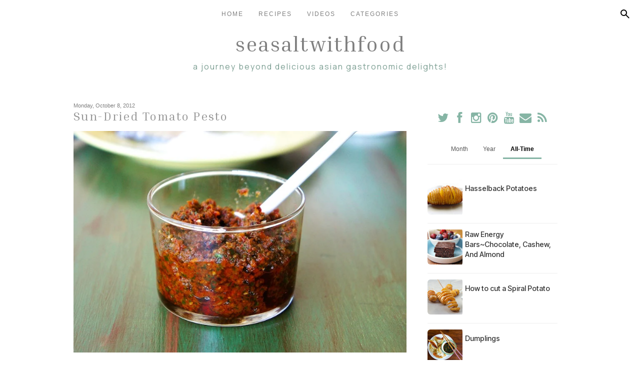

--- FILE ---
content_type: text/html; charset=UTF-8
request_url: https://www.seasaltwithfood.com/2012/10/sun-dried-tomato-pesto.html?m=0
body_size: 40536
content:
<!DOCTYPE html>
<html class='v2' dir='ltr' xmlns='http://www.w3.org/1999/xhtml' xmlns:b='http://www.google.com/2005/gml/b' xmlns:data='http://www.google.com/2005/gml/data' xmlns:expr='http://www.google.com/2005/gml/expr'>
<link href='//netdna.bootstrapcdn.com/font-awesome/4.0.3/css/font-awesome.css' rel='stylesheet'/>
<head>
<link href='https://www.blogger.com/static/v1/widgets/335934321-css_bundle_v2.css' rel='stylesheet' type='text/css'/>
<script async='async' crossorigin='anonymous' src='https://pagead2.googlesyndication.com/pagead/js/adsbygoogle.js?client=ca-pub-5788626480912643'></script>
<link href='https://fonts.googleapis.com' rel='preconnect'/>
<link crossorigin='anonymous' href='https://fonts.gstatic.com' rel='preconnect'/>
<link href='https://fonts.googleapis.com/css2?family=Inria+Serif:ital,wght@0,300;0,400;0,700;1,300;1,400;1,700&family=Inter+Tight:ital,wght@0,100..900;1,100..900&family=Inter:ital,opsz,wght@0,14..32,100..900;1,14..32,100..900&family=Manrope:wght@200..800&display=swap' rel='stylesheet'/>
<meta content='width=1100' name='viewport'/>
<meta content='text/html; charset=UTF-8' http-equiv='Content-Type'/>
<!-- Chrome, Firefox OS and Opera -->
<meta content='' name='theme-color'/>
<!-- Windows Phone -->
<meta content='' name='msapplication-navbutton-color'/>
<meta content='blogger' name='generator'/>
<link href="https://www.seasaltwithfood.com/favicon.ico" rel='icon' type='image/x-icon' />
<link href="https://www.seasaltwithfood.com/2012/10/sun-dried-tomato-pesto.html" rel='canonical' />
<link rel="alternate" type="application/atom+xml" title="Seasaltwithfood - Atom" href="https://www.seasaltwithfood.com/feeds/posts/default" />
<link rel="alternate" type="application/rss+xml" title="Seasaltwithfood - RSS" href="https://www.seasaltwithfood.com/feeds/posts/default?alt=rss" />
<link rel="service.post" type="application/atom+xml" title="Seasaltwithfood - Atom" href="https://www.blogger.com/feeds/656432641681112781/posts/default" />

<link rel="alternate" type="application/atom+xml" title="Seasaltwithfood - Atom" href="https://www.seasaltwithfood.com/feeds/2158142866212115179/comments/default" />
<!--Can't find substitution for tag [blog.ieCssRetrofitLinks]-->
<link href='https://blogger.googleusercontent.com/img/b/R29vZ2xl/AVvXsEh2nY2decdyxWC22gsEhzD-XFx8dveAASipZOYd4skNQMZXiWjUiBox6RhcDxILCzjjJMWNMjPtlL1pRJdU_aZBcWImbsUjmbsGMVhMevIvChdd8McfZ4UQLnIJDifTLFzeNA5ammJdrLA/s16000/SSWF-Sun-DriedTomatoPesto.jpg' rel='image_src'/>
<meta content='http://www.seasaltwithfood.com/2012/10/sun-dried-tomato-pesto.html' property='og:url'/>
<meta content='Sun-Dried Tomato Pesto' property='og:title'/>
<meta content='   Sun-Dried Tomato Pesto   Ingredients   150 g Sun-Dried Tomatoes, coarsely chopped (softened with boiling water, if necessary)  1 Bag (Abo...' property='og:description'/>
<meta content='https://blogger.googleusercontent.com/img/b/R29vZ2xl/AVvXsEh2nY2decdyxWC22gsEhzD-XFx8dveAASipZOYd4skNQMZXiWjUiBox6RhcDxILCzjjJMWNMjPtlL1pRJdU_aZBcWImbsUjmbsGMVhMevIvChdd8McfZ4UQLnIJDifTLFzeNA5ammJdrLA/w1200-h630-p-k-no-nu/SSWF-Sun-DriedTomatoPesto.jpg' property='og:image'/>
<title>
Seasaltwithfood: Sun-Dried Tomato Pesto
</title>
<script src='https://ajax.googleapis.com/ajax/libs/jquery/1.8.2/jquery.min.js' type='text/javascript'></script>
<style id='page-skin-1' type='text/css'><!--
/* Content
----------------------------------------------- */
body {
font: normal normal 12px 'Manrope', CenturyGothic, AppleGothic, sans-serif;
color: #7f7f7f;
background: #ffffff none no-repeat scroll center center;
}
html body .region-inner {
min-width: 0;
max-width: 100%;
width: auto;
}
a:link {
text-decoration:none;
color: #86B5A5;
}
a:visited {
text-decoration:none;
color: #c3d7d5;
}
a:hover {
color: #bcd4c4;
}
.body-fauxcolumn-outer .fauxcolumn-inner {
background: transparent none repeat scroll top left;
_background-image: none;
}
.body-fauxcolumn-outer .cap-top {
position: fixed;
z-index: 1;
height: 400px;
width: 100%;
background: #ffffff none no-repeat scroll center center;
}
.content-outer {
margin-bottom: 1px;
}
.content-inner {
padding: 10px 25px;
}
.content-inner {
background-color: transparent;
-webkit-border-radius: 20px;
-moz-border-radius: 20px;
border-radius: 20px;
}
/* Header
----------------------------------------------- */
.header-outer {
margin: 0 auto 0;
}
/* Columns
----------------------------------------------- */
.main-outer {
border-top: 0 solid transparent;
margin-top:25px;
}
.fauxcolumn-left-outer .fauxcolumn-inner {
border-right: 1px solid transparent;
}
.fauxcolumn-right-outer .fauxcolumn-inner {
border-left: 1px solid transparent;
}
.main-inner {
padding: 0;
}
.main-inner .column-center-inner {
padding: 0 0;
}
.main-inner .column-center-inner .section {
margin: 0 1em;
}
.main-inner .column-right-inner, .main-inner .column-left-inner {
margin-top: 2px;
}
/* Navigation Bar Styles */
/* Base styles for nav-bar (desktop) */
.nav-bar {
position: fixed;
top: 0;
left: 0;
width: 100%;
z-index: 100;
background: rgba(255, 255, 255, 0.6); /* frosted glass effect */
backdrop-filter: blur(10px);
-webkit-backdrop-filter: blur(10px);
padding: 0 10px;
box-sizing: border-box;
}
.nav-container {
display: flex;
justify-content: space-between;
align-items: center;
height: 55px; /* Adjust as needed */
}
/* Hamburger (far left) */
.nav-hamburger {
order: 1;
flex: 0 0 auto;
font-size: 24px;
cursor: pointer;
}
/* Centered navigation menu */
.nav-menu {
order: 2;
flex: 1;
display: flex;
justify-content: center;
align-items: center;
list-style: none;
margin: 0;
padding: 0;
}
.nav-menu li {
margin: 0 15px;
}
.nav-menu li a {
text-decoration: none;
color: #7f7f7f;
font-family: 'Century Gothic', sans-serif;
text-transform: uppercase;
letter-spacing: 2px;
}
/* Right-Side Controls (Search + Hamburger) */
.nav-right {
order: 3;
flex: 0 0 auto;
}
/* Styles for the hamburger button */
.nav-hamburger {
order: 1;
flex: 0 0 auto;
font-size: 24px;
cursor: pointer;
}
/* Responsive Styles for Mobile */
@media screen and (max-width: 768px) {
/* Keep the container as a row so the hamburger and search icon remain on the same line */
.nav-container {
flex-direction: row; /* keep in one row */
height: 55px;
}
/* Hamburger stays on far left */
.nav-hamburger {
margin-right: 0;
text-align: left;
}
/* Nav menu as an overlay below nav-bar, hidden by default */
.nav-menu {
position: absolute;
top: 55px; /* directly below the nav-bar */
left: 0;
right: 0;
flex-direction: column;
background: white;
display: none; /* toggled via JS */
padding: 10px 0;
}
.nav-menu li {
margin: 0;
padding: 10px;
text-align: center;
}
/* Ensure search icon remains on far right */
.nav-right {
margin-left: auto;
}
}
/* Blogger Search Widget Styles  */
/* (BlogSearch1 widget)         */
/* ============================= */
#search-bar {
display: none; /* hidden by default; toggled via JS */
position: fixed;
top: 55px;  /* positioned directly below the nav-bar */
left: 0;
width: 100%;
background: white;
border-bottom: 1px solid #ccc;  /* subtle grey line */
z-index: 110;
padding: 10px;
box-sizing: border-box;
}
#search-bar .widget-content {
display: flex;
flex-direction: column;
}
#search-bar .search-input {
margin-bottom: 10px;
}
#search-bar .search-input input {
width: 100%;
padding: 8px;
font-family: 'Century Gothic', sans-serif;
border: none;
border-bottom: 1px solid grey;
outline: none;
}
#search-bar .search-action {
display:none;
}
#search-overlay {
display: none;
position: fixed;
top: 55px;
left: 0;
width: 100%;
height: calc(100% - 55px);
backdrop-filter: blur(5px);
-webkit-backdrop-filter: blur(5px);
z-index: 105;
}
@media screen and (min-width: 769px) {
.nav-hamburger {
display: none;
}
}
/* Headings
----------------------------------------------- */
.header h1 {
font: normal normal 42px 'Inria Serif', CenturyGothic, AppleGothic, sans-serif;
color: #7f7f7f;
font-family: 'Inria Serif', sans-serif;
text-align: center;
text-transform: lowercase;
letter-spacing: 2px;
}
.header h1 a {
color: #7f7f7f;
}
.header h1 a:hover {
color: #bcd4c4;
}
.header .description {
font: normal normal 16px 'Manrope', CenturyGothic, AppleGothic, sans-serif;
color: #7a9D91;
font-family: 'Manrope', sans-serif;
text-align: center;
text-transform: lowercase;
letter-spacing: 2px;
}
h2 {
margin: 3px 0 20px;
font: normal normal 14px 'Century Gothic', CenturyGothic, AppleGothic, sans-serif;
color: #c3d7d5;
}
.section-columns h2, #BlogArchive1 h2, #Label1 h2, #HTML1 h2, #sidebar-right-1 h2, #sidebar-left-1 h2, #footer-1 h2 {
font: normal normal 14px 'Century Gothic', CenturyGothic, AppleGothic, sans-serif;
padding: 5px;
background-color: transparent;
position: relative;
text-align: center;
font-family: 'Oswald', sans-serif;
text-transform: uppercase;
letter-spacing: 2px;
}
h3.post-title {
color: #979797;
font: normal normal 24px 'Inria Serif', CenturyGothic, AppleGothic, sans-serif;
margin: 0;
font-family: 'Inria Serif', sans-serif;
text-transform: none;
letter-spacing: 2px;
}
h3.post-title a {
color: #86B5A5;
}
h3.post-title a:hover {
color: #bcd4c4;
}
.comments h4 {
font: normal normal 24px 'Century Gothic', CenturyGothic, AppleGothic, sans-serif;
color: #979797;
margin: .75em 0 0;
font-size: 18px;
font-family: 'Oswald', sans-serif;
text-transform: uppercase;
letter-spacing: 2px;
}
/* Widgets
----------------------------------------------- */
.widget .zippy {
color: #c3d7d5;
}
.widget .popular-posts ul {
list-style: none;
}
.media-list-item.board.no-border .media-image-wrapper, .media-list-item.grid .media-image-wrapper, .PopularPosts .item-thumbnail img {
border-radius: 100px;
}
.item-snippet {
overflow: hidden;
}
/* Follow By Email
----------------------------------------------- */
.FollowByEmail .follow-by-email-inner .follow-by-email-submit {
width: 30px;
height: 30px;
border-radius: 30px;
background-color: #c3d7d5;
border: 0;
color: #fff;
border: none;
cursor: pointer;
font-size: 11px;
text-transform:  uppercase;
text-decoration: none;
padding: 0;
margin-top: 10px;
margin-left: 5px;
}
.FollowByEmail .follow-by-email-inner .follow-by-email-submit:hover {
background-color: #eed7dd;
border: 0;
color: #ffffff;
text-decoration: none;
margin-top: 10px;
margin-left: 5px;
}
.FollowByEmail .follow-by-email-inner .follow-by-email-address {
height: 25px;
width: 210px;
outline: none;
font: normal normal 12px 'Century Gothic', CenturyGothic, AppleGothic, sans-serif;
background-color: #fafafa !important;
font-size: 12px;
padding-left: 5px;
margin-left: -2px;
}
.widget input[type="text"] {
padding: 3px 0px;
width: 100%;
height: 25px !important;
border-radius: 0px;
text-align: left;
margin-top: 1px;
background: none repeat scroll 0% 0% transparent;
line-height: normal;
color: #AEB2B0;
border: medium none !important;
}
#PopularPosts1,
#PopularPosts2,
#PopularPosts3 {
display: none; /* Hide the entire widget container */
}
#PopularPosts1.active-widget,
#PopularPosts2.active-widget,
#PopularPosts3.active-widget {
display: block; /* Or 'flex', 'grid' if the widget's root needs it, but 'block' is usually sufficient */
}
/* --- Tab Button Container --- */
.popular-posts-controls {
margin-bottom: 20px;
border-bottom: 1px solid #eee;
padding-bottom: 10px;
display: flex;
justify-content: center;
gap: 15px;
}
/* --- Tab Buttons --- */
.popular-tab-button {
background-color: transparent;
border: none;
border-bottom: 3px solid transparent;
padding: 10px 15px;
margin: 0;
cursor: pointer;
font-size: 1em;
font-weight: 500; /* Consider 'Inter Tight' here too if desired */
/* font-family: 'Inter Tight', sans-serif; */
color: #555;
text-align: center;
outline: none;
transition: all 0.2s ease-in-out;
border-radius: 4px 4px 0 0;
flex-shrink: 0;
}
/* --- Tab Button Hover State (Non-Active) --- */
.popular-tab-button:hover:not(.active) {
background-color: #f5f5f5;
color: #222;
border-bottom-color: #ddd;
}
/* --- Active Tab Button State --- */
.popular-tab-button.active {
font-weight: 700; /* Or adjust if using Inter Tight */
color: #000; /* Or your theme's primary color */
border-bottom-color: #86B5A5; /* Accent color */
}
/* --- Ensure base widget list styling is minimal (if applicable) --- */
/* If the widget still wraps articles in a UL/OL, reset its padding/margin */
.widget.PopularPosts .widget-content ul,
.widget.PopularPosts .widget-content ol {
list-style: none;
padding: 0;
margin: 0;
}
/* --- Style Each Post Article as a Row --- */
.widget.PopularPosts article.post {
display: block; /* Ensure it takes full width */
margin-bottom: 12px;
padding-bottom: 12px;
border-bottom: 1px solid #f0f0f0; /* Separator line */
overflow: hidden; /* Contains internal elements */
}
/* --- Remove bottom spacing/border from the last post --- */
.widget.PopularPosts article.post:last-child {
margin-bottom: 0;
padding-bottom: 0;
border-bottom: none;
}
/* --- Style the Content Container (Flex Layout) --- */
.widget.PopularPosts .post-content {
display: flex;           /* Arrange children (title, thumbnail) horizontally */
align-items: flex-start; /* Align tops of thumbnail and title block */
gap: 15px;               /* Space between thumbnail and title */
}
/* --- Style and Position the Thumbnail --- */
.widget.PopularPosts .item-thumbnail {
order: 1;          /* <<< CHANGE VISUAL ORDER: Show thumbnail FIRST */
flex-shrink: 0;    /* Prevent thumbnail from shrinking */
width: 70px;       /* Set desired thumbnail width */
height: 70px;      /* Set desired thumbnail height */
line-height: 0;    /* Prevent extra space below image */
}
/* --- Style the Image within the Thumbnail Container --- */
.widget.PopularPosts .item-thumbnail img {
display: block;
width: 100%;
height: 100%;
object-fit: cover; /* Crop image nicely to fit dimensions */
border-radius: 6px; /* Optional: rounded corners */
}
/* --- Style and Position the Post Title --- */
.widget.PopularPosts h3.post-title {
order: 2;        /* <<< CHANGE VISUAL ORDER: Show title SECOND */
flex-grow: 1;    /* Allow title to take remaining horizontal space */
margin: 0;       /* Remove default heading margins */
padding: 0;
overflow: hidden; /* Hide potential overflow if text is extremely long */
}
/* --- Style the Title Link Text --- */
.widget.PopularPosts h3.post-title a {
font-family: 'Inter Tight', sans-serif; /* Or your desired font */
text-decoration: none;
color: #333;
font-size: 0.6em;
font-weight: 500;
letter-spacing: 0px;
line-height: 1.4;
word-wrap: break-word;    /* Handle long words */
overflow-wrap: break-word; /* Handle long words (modern) */
display: inline-block; /* Ensures link behaves well within flex item */
transition: color 0.2s ease;
}
/* --- Title Link Hover State --- */
.widget.PopularPosts h3.post-title a:hover {
color: #7f7f7f; /* Or your desired hover color */
}
/* --- Ensure Snippets are Hidden (Keep this) --- */
.widget.PopularPosts .item-snippet,
.widget.PopularPosts .post-summary,
.widget.PopularPosts .post-snippet {
display: none !important;
}
/* Search Bar
----------------------------------------------- */
#search-box {
height: 25px;
width: 210px;
outline: none;
font: normal normal 12px 'Century Gothic', CenturyGothic, AppleGothic, sans-serif;
background-color: #fafafa !important;
font-size: 12px;
padding-left: 5px;
margin-left: -2px;
}
#search-button {
background: none;
border: none;
cursor: pointer;
padding: 5px;
width: 40px; /* Adjust as needed */
height: 40px;
display: flex;
align-items: center;
justify-content: center;
}
#search-button svg {
width: 24px;
height: 24px;
fill: #7f7f7f; /* Matches your site color */
transition: fill 0.3s;
}
#search-button:hover svg {
fill: #eed7dd; /* Matches your hover color */
}
#searchthis {
font-family: normal normal 12px 'Century Gothic', CenturyGothic, AppleGothic, sans-serif;
height: 25px;
}
#search-container{
display:none;
}
/* Font Awesome Icons
----------------------------------------------- */
.fa {
color: #86B5A5;
width: 27px;
height: 27px;
padding-top: 5px;
border-radius: 5px;
}
.fa:hover {
color: #bcd4c4;
width: 27px;
height: 27px;
padding-top: 5px;
border-radius: 5px;
}
#socialmedia a {
padding: 0px 2px;
}
/* Posts
----------------------------------------------- */
.date-header {
margin: 8px 0 0;
padding: 0px;
}
.date-header span {
background-color: #ffffff;
color: #7f7f7f;
font-size: 11px;
}
.post {
margin: 0 0 45px 0;
}
.post-body {
font-size: 120%;
line-height: 1.6;
position: relative;
}
.post-body img {
padding: 0;
}
/* Ensure images load in full resolution but scale down to fit */
.post-body img,
.entry-content img,
.comment-content img {
width: 100%; /* Makes images responsive */
max-width: 100%; /* Ensures they never exceed container width */
height: auto; /* Maintain aspect ratio */
display: block; /* Prevent inline spacing issues */
object-fit: cover; /* Ensures a good fit without distortion */
}
/* Prevent images from being clickable */
.post-body img,
.entry-content img {
pointer-events: none;
}
.post-body .tr-caption-container, .Profile img, .Image img,
.BlogList .item-thumbnail img {
padding: 0px;
background: transparent;
}
.post-body .tr-caption-container {
padding: 0px;
}
.post-body .tr-caption-container {
color: #7f7f7f;
}
.post-body .tr-caption-container img {
padding: 0;
background: transparent;
}
.post-header {
margin: 0 0 1.5em;
line-height: 1.6;
font-size: 90%;
}
.post-footer {
margin: 20px 0 0;
text-align: left;
color: #7f7f7f;
background-color: transparent;
line-height: 1.6;
font-size: 90%;
padding: 15px 0 0;
border-top: 1px dashed #eed7dd;
border-bottom:4px double #eed7dd;
}
#comments .comment-author {
padding-top: 1.5em;
border-top: 1px solid transparent;
background-position: 0 1.5em;
}
#comments .comment-author:first-child {
padding-top: 0;
border-top: none;
}
.avatar-image-container {
margin: .2em 0 0;
}
#comments .avatar-image-container img {
display: inline-block;
position: relative;
overflow: hidden;
width: 36px;
height: 36px;
-moz-border-radius: 36px;
border-radius: 36px;
-webkit-border-radius: 36px;
}
/* Responsive YouTube Embed */
.video-container {
position: relative;
width: 100%; /* Ensures it scales to the width of its container */
padding-bottom: 56.25%; /* Maintains a 16:9 aspect ratio */
height: 0;
overflow: hidden;
}
.video-container iframe,
.video-container object,
.video-container embed {
position: absolute;
top: 0;
left: 0;
width: 100%;
height: 100%;
max-width: 100%; /* Ensures it does not exceed container width */
}
.inline-ad.infeed { margin: 16px 0; }
.inline-ad.infeed .adsbygoogle { width: 100%; }
/* Comments
----------------------------------------------- */
.comments .comments-content .icon.blog-author {
background-repeat: no-repeat;
background-image: url([data-uri]);
}
.comments .comments-content .loadmore a {
border-top: 1px solid #c3d7d5;
border-bottom: 1px solid #c3d7d5;
}
.comments .comment-thread.inline-thread {
background-color: transparent;
}
.comments .continue {
border-top: 2px solid #c3d7d5;
}
/* Accents
---------------------------------------------- */
.section-columns td.columns-cell {
border--startSide: 1px solid transparent;
}
.blog-pager {
background: transparent none no-repeat scroll top center;
}
.blog-pager-older-link, .home-link,
.blog-pager-newer-link {
background-color: transparent;
padding: 5px;
font-size: 12px;
text-transform: uppercase;
letter-spacing: .2em;
}
#sfd_attribution {
text-align: center;
}
#Attribution1 {
display: none !important;
}
.post-body .separator a {
margin-left: 0em !important;
}
/* Footer container */
#footer {
background: #333;              /* Dark background */
color: #fff;                   /* White text */
padding: 20px 10px;
text-align: center;
font-family: 'Century Gothic', sans-serif;
}
/* Inner container to center content and set a max width */
.footer-container {
max-width: 1200px;
margin: 0 auto;
}
/* Footer text styling */
.footer-text {
margin: 0 0 10px;
margin-top: 10px;
font-size: 14px;
}
/* List of links */
.footer-links {
list-style: none;
margin: 0;
padding: 0;
}
.footer-links li {
display: inline-block;
margin: 0 10px;
}
.footer-links li a {
color: #fff;
text-decoration: none;
font-size: 14px;
}
.footer-links li a:hover {
text-decoration: underline;
}
.footer-inner{
padding: 0px;
}
.featured-on-section {
width: 100%;
padding: 2rem 1rem;
text-align: center;
}
.featured-on-title {
margin-bottom: 2.5rem;
font-size: 1.5rem;
color: #495057;
font-weight: 600;
font-family: Inter Tight;
}
.logos-container {
display: flex;
flex-wrap: wrap;
justify-content: center;
align-items: center;
gap: 3rem;
}
.logos-container img,
.logos-container svg {
height: 150px;
width: auto;
max-width: 160px;
image-rendering: -webkit-optimize-contrast;
}
@media (max-width: 768px) {
.logos-container img,
.logos-container svg {
height: 80px;   /* smaller height */
max-width: 100px;
}
}
@media (max-width: 480px) {
.logos-container img,
.logos-container svg {
height: 60px;   /* even smaller for very small phones */
max-width: 80px;
}
}
#blogger-related-posts-container {
box-sizing: border-box;
width: 100%;
margin-top: 2.5em;
clear: both;
}
#blogger-related-posts-container h4 {
font-size: 1.3em !important;
margin-bottom: 1em !important;
font-weight: bold !important;
text-align: left !important;
}
#blogger-related-posts-container ul {
padding: 0 !important;
margin: 0 !important;
list-style-type: none !important;
text-align: left !important;
/* This ensures the container expands to hold the floating items */
overflow: hidden;
}
#blogger-related-posts-container li {
list-style-type: none !important;
float: left !important;
margin: 0 1% 1.5em 1% !important;
padding: 0 !important;
width: 18% !important; /* 5 columns: 18% width + 1% left margin + 1% right margin = 20% per item */
text-align: center !important;
box-sizing: border-box;
}
#blogger-related-posts-container a {
display: block !important;
text-decoration: none !important;
font-weight: 550 !important;
font-size: 100% !important;
color: #333 !important;
}
#blogger-related-posts-container a:hover {
color: #000 !important;
}
#blogger-related-posts-container span {
display: block !important;
margin: 0 auto 0.5em auto !important;
width: 100% !important;
/* Creates a square box for the image, padding-top is responsive */
height: 0 !important;
padding-top: 100% !important;
background-size: cover !important;
background-position: center center !important;
border-radius: 5px !important;
background-color: #eee !important;
}
/* Responsive adjustments */
@media screen and (max-width: 768px) {
#blogger-related-posts-container li { width: 48% !important; margin-left:1%; margin-right:1%; }
}
@media screen and (max-width: 480px) {
#blogger-related-posts-container li { width: 98% !important; margin-left:1%; margin-right:1%; float: none !important; }
}
/* Responsive Design */
@media only screen and (max-width: 768px) {
.content-outer,
.region-inner {
width: 100%;
padding: 10px;
box-sizing: border-box;
}
/* Adjust content-inner padding for mobile */
.content-inner {
padding: 20px 10px; /* Increased padding for better spacing on mobile */
}
/* Add padding to header title only for mobile */
.header-inner .Header .titlewrapper {
padding: 10px 0px 0;
}
}

--></style>
<style id='template-skin-1' type='text/css'><!--
body {
min-width: 1060px;
}
.content-outer, .content-fauxcolumn-outer, .region-inner {
min-width: 1060px;
max-width: 1060px;
_width: 1060px;
}
.main-inner .columns {
padding-left: 0px;
padding-right: 320px;
}
.main-inner .fauxcolumn-center-outer {
left: 0px;
right: 320px;
/* IE6 does not respect left and right together */
_width: expression(this.parentNode.offsetWidth -
parseInt("0px") -
parseInt("320px") + 'px');
}
.main-inner .fauxcolumn-left-outer {
width: 0px;
}
.main-inner .fauxcolumn-right-outer {
width: 320px;
}
.main-inner .column-left-outer {
width: 0px;
right: 102%;
margin-left: -0px;
margin-top: 23px;
}
.main-inner .column-right-outer {
width: 320px;
margin-right: -320px;
margin-top: 23px;
}
#layout {
min-width: 0;
}
#layout .content-outer {
min-width: 0;
width: 800px;
}
#layout .region-inner {
min-width: 0;
width: auto;
}
/* Responsive adjustments for screens smaller than the desktop width */
@media only screen and (max-width: 1060px) {
body {
min-width: 100%;
}
.content-outer,
.content-fauxcolumn-outer,
.region-inner {
min-width: 100%;
max-width: 100%;
width: 100%;
/* Optional padding for spacing on mobile */
padding: 0 10px;
box-sizing: border-box;
}
.main-inner .columns {
/* Reduce or remove side paddings on smaller screens */
padding-left: 15px;
padding-right: 15px;
}
/* Optionally, if you&#8217;re not using the side columns in mobile layout, you can hide them */
.main-inner .fauxcolumn-right-outer,
.main-inner .column-right-outer {
display: none;
}
}
--></style>
<script type='text/javascript'>
        (function(i,s,o,g,r,a,m){i['GoogleAnalyticsObject']=r;i[r]=i[r]||function(){
        (i[r].q=i[r].q||[]).push(arguments)},i[r].l=1*new Date();a=s.createElement(o),
        m=s.getElementsByTagName(o)[0];a.async=1;a.src=g;m.parentNode.insertBefore(a,m)
        })(window,document,'script','https://www.google-analytics.com/analytics.js','ga');
        ga('create', 'UA-9249556-1', 'auto', 'blogger');
        ga('blogger.send', 'pageview');
      </script>
<link href='https://www.blogger.com/dyn-css/authorization.css?targetBlogID=656432641681112781&amp;zx=bd419378-f975-49d2-90e9-c720785a5380' media='none' onload='if(media!=&#39;all&#39;)media=&#39;all&#39;' rel='stylesheet'/><noscript><link href='https://www.blogger.com/dyn-css/authorization.css?targetBlogID=656432641681112781&amp;zx=bd419378-f975-49d2-90e9-c720785a5380' rel='stylesheet'/></noscript>
<meta name='google-adsense-platform-account' content='ca-host-pub-1556223355139109'/>
<meta name='google-adsense-platform-domain' content='blogspot.com'/>

<!-- data-ad-client=ca-pub-5788626480912643 -->

</head>
<body class='loading'>
<!-- Navigation Bar -->
<nav class='nav-bar'>
<div class='nav-container'>
<!-- Hamburger Menu on the left -->
<div class='nav-hamburger'>
<i class='fa fa-bars'></i>
</div>
<!-- Navigation Menu in the middle -->
<ul class='nav-menu'>
<li><a href='https://www.seasaltwithfood.com/'>Home</a></li>
<li><a href='/p/recipe-index.html'>Recipes</a></li>
<li><a href='https://www.youtube.com/@Seasaltwithfood'>Videos</a></li>
<li><a href='/p/categories.html'>Categories</a></li>
</ul>
<!-- Search Button on the right -->
<div class='nav-right'>
<button id='search-button'>
<svg height='24' viewBox='0 0 24 24' width='24' xmlns='http://www.w3.org/2000/svg'>
<path d='M9.5 16q-2.725 0-4.612-1.888T3 9.5t1.888-4.612T9.5 3t4.613 1.888T16 9.5q0 1.1-.35 2.075T14.7 13.3l5.6 5.6q.275.275.275.7t-.275.7t-.7.275t-.7-.275l-5.6-5.6q-.75.6-1.725.95T9.5 16m0-2q1.875 0 3.188-1.312T14 9.5t-1.312-3.187T9.5 5T6.313 6.313T5 9.5t1.313 3.188T9.5 14' fill='currentColor'></path>
</svg>
</button>
</div>
</div>
</nav>
<div id='search-bar'>
<div class='section' id='nav'><div class='widget BlogSearch' data-version='2' id='BlogSearch1'>
<div class='widget-content' role='search'>
<form action="https://www.seasaltwithfood.com/search" target='_top'>
<div class='search-input'>
<input aria-label='Search this blog' autocomplete='off' name='q' placeholder='Search' value=''/>
</div>
<input class='search-action' type='submit' value='Search'/>
</form>
</div>
</div></div>
</div>
<!-- Search Input (Hidden by Default) -->
<div id='search-container'>
<input id='search-input' placeholder='Search...' type='text'/>
<button id='search-submit'>Search</button>
</div>
<div id='search-overlay'></div>
<div class='navbar no-items section' id='navbar'></div>
<div class='body-fauxcolumns'>
<div class='fauxcolumn-outer body-fauxcolumn-outer'>
<div class='cap-top'>
<div class='cap-left'></div>
<div class='cap-right'></div>
</div>
<div class='fauxborder-left'>
<div class='fauxborder-right'></div>
<div class='fauxcolumn-inner'>
</div>
</div>
<div class='cap-bottom'>
<div class='cap-left'></div>
<div class='cap-right'></div>
</div>
</div>
</div>
<div class='content'>
<div class='content-fauxcolumns'>
<div class='fauxcolumn-outer content-fauxcolumn-outer'>
<div class='cap-top'>
<div class='cap-left'></div>
<div class='cap-right'></div>
</div>
<div class='fauxborder-left'>
<div class='fauxborder-right'></div>
<div class='fauxcolumn-inner'>
</div>
</div>
<div class='cap-bottom'>
<div class='cap-left'></div>
<div class='cap-right'></div>
</div>
</div>
</div>
<div class='content-outer'>
<div class='content-cap-top cap-top'>
<div class='cap-left'></div>
<div class='cap-right'></div>
</div>
<div class='fauxborder-left content-fauxborder-left'>
<div class='fauxborder-right content-fauxborder-right'></div>
<div class='content-inner'>
<header>
<div class='header-outer'>
<div class='header-cap-top cap-top'>
<div class='cap-left'></div>
<div class='cap-right'></div>
</div>
<div class='fauxborder-left header-fauxborder-left'>
<div class='fauxborder-right header-fauxborder-right'></div>
<div class='region-inner header-inner'>
<div class='header section' id='header'><div class='widget Header' data-version='1' id='Header1'>
<div id='header-inner'>
<div class='titlewrapper'>
<h1 class='title'>
<a href="https://www.seasaltwithfood.com/?m=0">
Seasaltwithfood
</a>
</h1>
</div>
<div class='descriptionwrapper'>
<p class='description'>
<span>
A journey beyond delicious Asian gastronomic delights!
</span>
</p>
</div>
</div>
</div></div>
</div>
</div>
<div class='header-cap-bottom cap-bottom'>
<div class='cap-left'></div>
<div class='cap-right'></div>
</div>
</div>
</header>
<div class='main-outer'>
<div class='main-cap-top cap-top'>
<div class='cap-left'></div>
<div class='cap-right'></div>
</div>
<div class='fauxborder-left main-fauxborder-left'>
<div class='fauxborder-right main-fauxborder-right'></div>
<div class='region-inner main-inner'>
<div class='columns fauxcolumns'>
<div class='fauxcolumn-outer fauxcolumn-center-outer'>
<div class='cap-top'>
<div class='cap-left'></div>
<div class='cap-right'></div>
</div>
<div class='fauxborder-left'>
<div class='fauxborder-right'></div>
<div class='fauxcolumn-inner'>
</div>
</div>
<div class='cap-bottom'>
<div class='cap-left'></div>
<div class='cap-right'></div>
</div>
</div>
<div class='fauxcolumn-outer fauxcolumn-left-outer'>
<div class='cap-top'>
<div class='cap-left'></div>
<div class='cap-right'></div>
</div>
<div class='fauxborder-left'>
<div class='fauxborder-right'></div>
<div class='fauxcolumn-inner'>
</div>
</div>
<div class='cap-bottom'>
<div class='cap-left'></div>
<div class='cap-right'></div>
</div>
</div>
<div class='fauxcolumn-outer fauxcolumn-right-outer'>
<div class='cap-top'>
<div class='cap-left'></div>
<div class='cap-right'></div>
</div>
<div class='fauxborder-left'>
<div class='fauxborder-right'></div>
<div class='fauxcolumn-inner'>
</div>
</div>
<div class='cap-bottom'>
<div class='cap-left'></div>
<div class='cap-right'></div>
</div>
</div>
<!-- corrects IE6 width calculation -->
<div class='columns-inner'>
<div class='column-center-outer'>
<div class='column-center-inner'>
<div class='main section' id='main'><div class='widget Blog' data-version='1' id='Blog1'>
<div class='blog-posts hfeed'>
<!--Can't find substitution for tag [defaultAdStart]-->

                                        <div class="date-outer">
                                      
<h2 class='date-header'>
<span>
Monday, October 8, 2012
</span>
</h2>

                                        <div class="date-posts">
                                      
<div class='post-outer'>
<div class='post hentry' itemprop='blogPost' itemscope='itemscope' itemtype='http://schema.org/BlogPosting'>
<meta content='https://blogger.googleusercontent.com/img/b/R29vZ2xl/AVvXsEh2nY2decdyxWC22gsEhzD-XFx8dveAASipZOYd4skNQMZXiWjUiBox6RhcDxILCzjjJMWNMjPtlL1pRJdU_aZBcWImbsUjmbsGMVhMevIvChdd8McfZ4UQLnIJDifTLFzeNA5ammJdrLA/s16000/SSWF-Sun-DriedTomatoPesto.jpg' itemprop='image_url'/>
<meta content='656432641681112781' itemprop='blogId'/>
<meta content='2158142866212115179' itemprop='postId'/>
<a name='2158142866212115179'></a>
<h3 class='post-title entry-title' itemprop='name'>
Sun-Dried Tomato Pesto
</h3>
<div class='post-header'>
<div class='post-header-line-1'></div>
</div>
<div class='post-body entry-content' id='post-body-2158142866212115179' itemprop='description articleBody'>
<div class="separator" style="clear: both; text-align: center;"><a href="https://blogger.googleusercontent.com/img/b/R29vZ2xl/AVvXsEh2nY2decdyxWC22gsEhzD-XFx8dveAASipZOYd4skNQMZXiWjUiBox6RhcDxILCzjjJMWNMjPtlL1pRJdU_aZBcWImbsUjmbsGMVhMevIvChdd8McfZ4UQLnIJDifTLFzeNA5ammJdrLA/s1600/SSWF-Sun-DriedTomatoPesto.jpg" style="margin-left: 1em; margin-right: 1em;"><img border="0" loading="lazy" src="https://blogger.googleusercontent.com/img/b/R29vZ2xl/AVvXsEh2nY2decdyxWC22gsEhzD-XFx8dveAASipZOYd4skNQMZXiWjUiBox6RhcDxILCzjjJMWNMjPtlL1pRJdU_aZBcWImbsUjmbsGMVhMevIvChdd8McfZ4UQLnIJDifTLFzeNA5ammJdrLA/s16000-rw/SSWF-Sun-DriedTomatoPesto.jpg" /></a></div><span id="fullpost"> <br />
<br />
<b>Sun-Dried Tomato Pesto</b><br />
<br />
Ingredients<br />
<br />
150 g Sun-Dried Tomatoes, coarsely chopped (softened with boiling water, if necessary)<br />
1 Bag (About 100g) of Fresh Basil, rinsed and dry<br />
&#8232;2 Cloves Garlic, chopped<br />
&#8232;&#188; Cup Toasted Pine Nuts&#8232;<br />
1 Tbsp Red Chili Flakes&#8232;<br />
1 Cup Extra-Virgin Olive Oil<br />
&#8232;Sea Salt<br />
&#8232;Freshly Ground Black Pepper<br />
&#8232;3 Tbsp Grated Parmesan&#8232;&#8232;<br />
<br />
<b>Method&#8232;&#8232;</b><br />
<br />
Combine sun-dried tomatoes, basil, garlic, pine nuts, and chili flakes in a food processor. Pulse and chop until all the ingredients are roughly blended. Slowly add in the olive oil and continue to pulse and chop. Transfer to a large bowl and add the Parmesan. Check for seasoning.<br />
<br />
</span>
<div style='clear: both;'></div>
</div>
<div class='post-footer'>
<div class='post-footer-line post-footer-line-1'>
<span class='post-author vcard'>
</span>
<span class='post-timestamp'>
at
<meta content='http://www.seasaltwithfood.com/2012/10/sun-dried-tomato-pesto.html' itemprop='url'/>
<a class='timestamp-link' href="https://www.seasaltwithfood.com/2012/10/sun-dried-tomato-pesto.html?m=0" rel='bookmark' title='permanent link'>
<abbr class='published' itemprop='datePublished' title='2012-10-08T17:43:00-07:00'>
October 08, 2012
</abbr>
</a>
</span>
<span class='post-comment-link'>
</span>
<span class='post-icons'>
</span>
</div>
<div class='post-footer-line post-footer-line-2'>
<span class='post-labels'>
Labels:
<a href="https://www.seasaltwithfood.com/search/label/Condiments%20and%20Sauces?m=0" rel='tag'>
Condiments and Sauces
</a>

                                              ,
                                            
<a href="https://www.seasaltwithfood.com/search/label/Italian?m=0" rel='tag'>
Italian
</a>

                                              ,
                                            
<a href="https://www.seasaltwithfood.com/search/label/Vegetables?m=0" rel='tag'>
Vegetables
</a>
</span>
</div>
<br/>
<div class='post-footer-line post-footer-line-3'>
<span class='post-location'>
</span>
</div>
</div>
</div>
<div class='comments' id='comments'>
<a name='comments'></a>
<h4>
6 comments
                                  :
                                </h4>
<div class='comments-content'>
<script async='async' src='' type='text/javascript'></script>
<script type='text/javascript'>
                                (function() {
                                  var items = null;
                                  var msgs = null;
                                  var config = {};
                                  // <![CDATA[
                                  var cursor = null;
                                  if (items && items.length > 0) {
                                    cursor = parseInt(items[items.length - 1].timestamp) + 1;
                                  }
                                  var bodyFromEntry = function(entry) {
                                    if (entry.gd$extendedProperty) {
                                      for (var k in entry.gd$extendedProperty) {
                                        if (entry.gd$extendedProperty[k].name == 'blogger.contentRemoved') {
                                          return '<span class="deleted-comment">' + entry.content.$t + '</span>';
                                        }
                                      }
                                    }
                                    return entry.content.$t;
                                  }
                                  var parse = function(data) {
                                    cursor = null;
                                    var comments = [];
                                    if (data && data.feed && data.feed.entry) {
                                      for (var i = 0, entry; entry = data.feed.entry[i]; i++) {
                                        var comment = {};
                                        // comment ID, parsed out of the original id format
                                        var id = /blog-(\d+).post-(\d+)/.exec(entry.id.$t);
                                        comment.id = id ? id[2] : null;
                                        comment.body = bodyFromEntry(entry);
                                        comment.timestamp = Date.parse(entry.published.$t) + '';
                                        if (entry.author && entry.author.constructor === Array) {
                                          var auth = entry.author[0];
                                          if (auth) {
                                            comment.author = {
                                              name: (auth.name ? auth.name.$t : undefined),
                                              profileUrl: (auth.uri ? auth.uri.$t : undefined),
                                              avatarUrl: (auth.gd$image ? auth.gd$image.src : undefined)
                                            };
                                          }
                                        }
                                        if (entry.link) {
                                          if (entry.link[2]) {
                                            comment.link = comment.permalink = entry.link[2].href;
                                          }
                                          if (entry.link[3]) {
                                            var pid = /.*comments\/default\/(\d+)\?.*/.exec(entry.link[3].href);
                                            if (pid && pid[1]) {
                                              comment.parentId = pid[1];
                                            }
                                          }
                                        }
                                        comment.deleteclass = 'item-control blog-admin';
                                        if (entry.gd$extendedProperty) {
                                          for (var k in entry.gd$extendedProperty) {
                                            if (entry.gd$extendedProperty[k].name == 'blogger.itemClass') {
                                              comment.deleteclass += ' ' + entry.gd$extendedProperty[k].value;
                                            }
                                          }
                                        }
                                        comments.push(comment);
                                      }
                                    }
                                    return comments;
                                  };
                                  var paginator = function(callback) {
                                    if (hasMore()) {
                                      var url = config.feed + '?alt=json&v=2&orderby=published&reverse=false&max-results=50';
                                      if (cursor) {
                                        url += '&published-min=' + new Date(cursor).toISOString();
                                      }
                                      window.bloggercomments = function(data) {
                                        var parsed = parse(data);
                                        cursor = parsed.length < 50 ? null
                                        : parseInt(parsed[parsed.length - 1].timestamp) + 1
                                        callback(parsed);
                                        window.bloggercomments = null;
                                      }
                                      url += '&callback=bloggercomments';
                                      var script = document.createElement('script');
                                      script.type = 'text/javascript';
                                      script.src = url;
                                      document.getElementsByTagName('head')[0].appendChild(script);
                                    }
                                  };
                                  var hasMore = function() {
                                    return !!cursor;
                                  };
                                  var getMeta = function(key, comment) {
                                    if ('iswriter' == key) {
                                      var matches = !!comment.author
                                      && comment.author.name == config.authorName
                                      && comment.author.profileUrl == config.authorUrl;
                                      return matches ? 'true' : '';
                                    } else if ('deletelink' == key) {
                                      return config.baseUri + '/delete-comment.g?blogID='
                                      + config.blogId + '&postID=' + comment.id;
                                    } else if ('deleteclass' == key) {
                                      return comment.deleteclass;
                                    }
                                    return '';
                                  };
                                  var replybox = null;
                                  var replyUrlParts = null;
                                  var replyParent = undefined;
                                  var onReply = function(commentId, domId) {
                                    if (replybox == null) {
                                      // lazily cache replybox, and adjust to suit this style:
                                      replybox = document.getElementById('comment-editor');
                                      if (replybox != null) {
                                        replybox.height = '250px';
                                        replybox.style.display = 'block';
                                        replyUrlParts = replybox.src.split('#');
                                      }
                                    }
                                    if (replybox && (commentId !== replyParent)) {
                                      document.getElementById(domId).insertBefore(replybox, null);
                                      replybox.src = replyUrlParts[0]
                                      + (commentId ? '&parentID=' + commentId : '')
                                      + '#' + replyUrlParts[1];
                                      replyParent = commentId;
                                    }
                                  };
                                  var hash = (window.location.hash || '#').substring(1);
                                  var startThread, targetComment;
                                  if (/^comment-form_/.test(hash)) {
                                    startThread = hash.substring('comment-form_'.length);
                                  } else if (/^c[0-9]+$/.test(hash)) {
                                    targetComment = hash.substring(1);
                                  }
                                  // Configure commenting API:
                                  var configJso = {
                                    'maxDepth': config.maxThreadDepth
                                  };
                                  var provider = {
                                    'id': config.postId,
                                    'data': items,
                                    'loadNext': paginator,
                                    'hasMore': hasMore,
                                    'getMeta': getMeta,
                                    'onReply': onReply,
                                    'rendered': true,
                                    'initComment': targetComment,
                                    'initReplyThread': startThread,
                                    'config': configJso,
                                    'messages': msgs
                                  };
                                  var render = function() {
                                    if (window.goog && window.goog.comments) {
                                      var holder = document.getElementById('comment-holder');
                                      window.goog.comments.render(holder, provider);
                                    }
                                  };
                                  // render now, or queue to render when library loads:
                                  if (window.goog && window.goog.comments) {
                                    render();
                                  } else {
                                    window.goog = window.goog || {};
                                    window.goog.comments = window.goog.comments || {};
                                    window.goog.comments.loadQueue = window.goog.comments.loadQueue || [];
                                    window.goog.comments.loadQueue.push(render);
                                  }
                                })();
                                // ]]>
                              </script>
<div id='comment-holder'>
<div class="comment-thread toplevel-thread"><ol id="top-ra"><li class="comment" id="c7962452763302288"><div class="avatar-image-container"><img src="//blogger.googleusercontent.com/img/b/R29vZ2xl/AVvXsEjqE9BiG0fcqisuYQdq0FfM9CmqXaB11VEwsMPKPzUTfHAMuOnryYWLIf4d019EngUJ3LrWfQDlJQctFdX165e6PT0zppSzEgPNXzpIKreNNbRHxJ47fsQ3aLbArLqH0Q/s45-c/nisa+3+instagram.JPG" alt=""/></div><div class="comment-block"><div class="comment-header"><cite class="user"><a href="https://www.blogger.com/profile/07597315780151550297" rel="nofollow">Nisa Homey</a></cite><span class="icon user "></span><span class="datetime secondary-text"><a rel="nofollow" href="https://www.seasaltwithfood.com/2012/10/sun-dried-tomato-pesto.html?showComment=1349938066910&amp;m=0#c7962452763302288">October 10, 2012 at 11:47&#8239;PM</a></span></div><p class="comment-content">I wish I could get pine nuts here in Kerala to make this...looks so yum. </p><span class="comment-actions secondary-text"><a class="comment-reply" target="_self" data-comment-id="7962452763302288">Reply</a><span class="item-control blog-admin blog-admin pid-1458069789"><a target="_self" href="https://www.blogger.com/comment/delete/656432641681112781/7962452763302288">Delete</a></span></span></div><div class="comment-replies"><div id="c7962452763302288-rt" class="comment-thread inline-thread"><span class="thread-toggle thread-expanded"><span class="thread-arrow"></span><span class="thread-count"><a target="_self">Replies</a></span></span><ol id="c7962452763302288-ra" class="thread-chrome thread-expanded"><div><li class="comment" id="c7591466430466475142"><div class="avatar-image-container"><img src="//resources.blogblog.com/img/blank.gif" alt=""/></div><div class="comment-block"><div class="comment-header"><cite class="user">Anonymous</cite><span class="icon user "></span><span class="datetime secondary-text"><a rel="nofollow" href="https://www.seasaltwithfood.com/2012/10/sun-dried-tomato-pesto.html?showComment=1359683042151&amp;m=0#c7591466430466475142">January 31, 2013 at 5:44&#8239;PM</a></span></div><p class="comment-content">You can use walnuts instead. Piine nuts are called chilgoza in hindi.</p><span class="comment-actions secondary-text"><span class="item-control blog-admin blog-admin pid-1793378246"><a target="_self" href="https://www.blogger.com/comment/delete/656432641681112781/7591466430466475142">Delete</a></span></span></div><div class="comment-replies"><div id="c7591466430466475142-rt" class="comment-thread inline-thread hidden"><span class="thread-toggle thread-expanded"><span class="thread-arrow"></span><span class="thread-count"><a target="_self">Replies</a></span></span><ol id="c7591466430466475142-ra" class="thread-chrome thread-expanded"><div></div><div id="c7591466430466475142-continue" class="continue"><a class="comment-reply" target="_self" data-comment-id="7591466430466475142">Reply</a></div></ol></div></div><div class="comment-replybox-single" id="c7591466430466475142-ce"></div></li></div><div id="c7962452763302288-continue" class="continue"><a class="comment-reply" target="_self" data-comment-id="7962452763302288">Reply</a></div></ol></div></div><div class="comment-replybox-single" id="c7962452763302288-ce"></div></li><li class="comment" id="c8432129574800330578"><div class="avatar-image-container"><img src="//www.blogger.com/img/blogger_logo_round_35.png" alt=""/></div><div class="comment-block"><div class="comment-header"><cite class="user"><a href="https://www.blogger.com/profile/14398742381384162099" rel="nofollow">Ειρήνη</a></cite><span class="icon user "></span><span class="datetime secondary-text"><a rel="nofollow" href="https://www.seasaltwithfood.com/2012/10/sun-dried-tomato-pesto.html?showComment=1349942175592&amp;m=0#c8432129574800330578">October 11, 2012 at 12:56&#8239;AM</a></span></div><p class="comment-content">perfect idea!</p><span class="comment-actions secondary-text"><a class="comment-reply" target="_self" data-comment-id="8432129574800330578">Reply</a><span class="item-control blog-admin blog-admin pid-243300534"><a target="_self" href="https://www.blogger.com/comment/delete/656432641681112781/8432129574800330578">Delete</a></span></span></div><div class="comment-replies"><div id="c8432129574800330578-rt" class="comment-thread inline-thread hidden"><span class="thread-toggle thread-expanded"><span class="thread-arrow"></span><span class="thread-count"><a target="_self">Replies</a></span></span><ol id="c8432129574800330578-ra" class="thread-chrome thread-expanded"><div></div><div id="c8432129574800330578-continue" class="continue"><a class="comment-reply" target="_self" data-comment-id="8432129574800330578">Reply</a></div></ol></div></div><div class="comment-replybox-single" id="c8432129574800330578-ce"></div></li><li class="comment" id="c3922398201543614955"><div class="avatar-image-container"><img src="//blogger.googleusercontent.com/img/b/R29vZ2xl/AVvXsEi3Rgt9YzDl5d7yY2TYhsvw9tiZBzWSz_xA0GOYRO6pFS1J_6u_5GS_BdoflQgXxlJzfA8BUgQwbn0-21a-Ta1i0Y-krglGtMsd4SjbqZF0uI3pKVp7b7SEdxlp0GZOzXw/s45-c/Esther+Chong+biz+card.jpg" alt=""/></div><div class="comment-block"><div class="comment-header"><cite class="user"><a href="https://www.blogger.com/profile/01898768867504528978" rel="nofollow">Esther@thefussfreechef</a></cite><span class="icon user "></span><span class="datetime secondary-text"><a rel="nofollow" href="https://www.seasaltwithfood.com/2012/10/sun-dried-tomato-pesto.html?showComment=1350482311606&amp;m=0#c3922398201543614955">October 17, 2012 at 6:58&#8239;AM</a></span></div><p class="comment-content">Oh i am so going to make this pronto!  How long will this keep in the fridge? (Not that i think it will last very long!). Thanks </p><span class="comment-actions secondary-text"><a class="comment-reply" target="_self" data-comment-id="3922398201543614955">Reply</a><span class="item-control blog-admin blog-admin pid-464695369"><a target="_self" href="https://www.blogger.com/comment/delete/656432641681112781/3922398201543614955">Delete</a></span></span></div><div class="comment-replies"><div id="c3922398201543614955-rt" class="comment-thread inline-thread hidden"><span class="thread-toggle thread-expanded"><span class="thread-arrow"></span><span class="thread-count"><a target="_self">Replies</a></span></span><ol id="c3922398201543614955-ra" class="thread-chrome thread-expanded"><div></div><div id="c3922398201543614955-continue" class="continue"><a class="comment-reply" target="_self" data-comment-id="3922398201543614955">Reply</a></div></ol></div></div><div class="comment-replybox-single" id="c3922398201543614955-ce"></div></li><li class="comment" id="c5084180307703110485"><div class="avatar-image-container"><img src="//www.blogger.com/img/blogger_logo_round_35.png" alt=""/></div><div class="comment-block"><div class="comment-header"><cite class="user"><a href="https://www.blogger.com/profile/14566642514068097738" rel="nofollow">Unknown</a></cite><span class="icon user "></span><span class="datetime secondary-text"><a rel="nofollow" href="https://www.seasaltwithfood.com/2012/10/sun-dried-tomato-pesto.html?showComment=1389670145233&amp;m=0#c5084180307703110485">January 13, 2014 at 7:29&#8239;PM</a></span></div><p class="comment-content">This recipe has some kick! I put mine in ice cube trays, freeze it and then defrost a few &quot;cubes&quot; as needed! Every time I use a cube it takes me back to summer and fresh basil.</p><span class="comment-actions secondary-text"><a class="comment-reply" target="_self" data-comment-id="5084180307703110485">Reply</a><span class="item-control blog-admin blog-admin pid-475766684"><a target="_self" href="https://www.blogger.com/comment/delete/656432641681112781/5084180307703110485">Delete</a></span></span></div><div class="comment-replies"><div id="c5084180307703110485-rt" class="comment-thread inline-thread hidden"><span class="thread-toggle thread-expanded"><span class="thread-arrow"></span><span class="thread-count"><a target="_self">Replies</a></span></span><ol id="c5084180307703110485-ra" class="thread-chrome thread-expanded"><div></div><div id="c5084180307703110485-continue" class="continue"><a class="comment-reply" target="_self" data-comment-id="5084180307703110485">Reply</a></div></ol></div></div><div class="comment-replybox-single" id="c5084180307703110485-ce"></div></li><li class="comment" id="c6555178610834629012"><div class="avatar-image-container"><img src="//www.blogger.com/img/blogger_logo_round_35.png" alt=""/></div><div class="comment-block"><div class="comment-header"><cite class="user"><a href="https://www.blogger.com/profile/04359515275028568838" rel="nofollow">Vanessa</a></cite><span class="icon user "></span><span class="datetime secondary-text"><a rel="nofollow" href="https://www.seasaltwithfood.com/2012/10/sun-dried-tomato-pesto.html?showComment=1398683307384&amp;m=0#c6555178610834629012">April 28, 2014 at 4:08&#8239;AM</a></span></div><p class="comment-content">Yuuumm, looks delicious! <br><br>http://cafecraftea.blogspot.com</p><span class="comment-actions secondary-text"><a class="comment-reply" target="_self" data-comment-id="6555178610834629012">Reply</a><span class="item-control blog-admin blog-admin pid-1090092603"><a target="_self" href="https://www.blogger.com/comment/delete/656432641681112781/6555178610834629012">Delete</a></span></span></div><div class="comment-replies"><div id="c6555178610834629012-rt" class="comment-thread inline-thread hidden"><span class="thread-toggle thread-expanded"><span class="thread-arrow"></span><span class="thread-count"><a target="_self">Replies</a></span></span><ol id="c6555178610834629012-ra" class="thread-chrome thread-expanded"><div></div><div id="c6555178610834629012-continue" class="continue"><a class="comment-reply" target="_self" data-comment-id="6555178610834629012">Reply</a></div></ol></div></div><div class="comment-replybox-single" id="c6555178610834629012-ce"></div></li></ol><div id="top-continue" class="continue"><a class="comment-reply" target="_self">Add comment</a></div><div class="comment-replybox-thread" id="top-ce"></div><div class="loadmore hidden" data-post-id="2158142866212115179"><a target="_self">Load more...</a></div></div>
</div>
</div>
<p class='comment-footer'>
<div class='comment-form'>
<a name='comment-form'></a>
<p>
</p>
<a href='https://www.blogger.com/comment/frame/656432641681112781?po=2158142866212115179&hl=en&saa=85391&origin=http://www.seasaltwithfood.com' id='comment-editor-src'></a>
<iframe allowtransparency='true' class='blogger-iframe-colorize blogger-comment-from-post' frameborder='0' height='410' id='comment-editor' name='comment-editor' src='' width='100%'></iframe>
<!--Can't find substitution for tag [post.friendConnectJs]-->
<script src='https://www.blogger.com/static/v1/jsbin/2830521187-comment_from_post_iframe.js' type='text/javascript'></script>
<script type='text/javascript'>
                                  BLOG_CMT_createIframe('https://www.blogger.com/rpc_relay.html', '0');
                                </script>
</div>
</p>
<div id='backlinks-container'>
<div id='Blog1_backlinks-container'>
</div>
</div>
</div>
</div>

                                      </div></div>
                                    
<!--Can't find substitution for tag [adEnd]-->
</div>
<div class='blog-pager' id='blog-pager'>
<span id='blog-pager-newer-link'>
<a class='blog-pager-newer-link' href="https://www.seasaltwithfood.com/2012/10/sun-dried-tomato-pesto-pasta.html?m=0" id='Blog1_blog-pager-newer-link' title='Newer Post'>
Newer Post
</a>
</span>
<span id='blog-pager-older-link'>
<a class='blog-pager-older-link' href="https://www.seasaltwithfood.com/2012/10/steak-sandwich-with-pesto.html?m=0" id='Blog1_blog-pager-older-link' title='Older Post'>
Older Post
</a>
</span>
<a class='home-link' href="https://www.seasaltwithfood.com/?m=0">
Home
</a>
<div class='blog-mobile-link'>
<a href="https://www.seasaltwithfood.com/2012/10/sun-dried-tomato-pesto.html?m=1">
View mobile version
</a>
</div>
</div>
<div class='clear'></div>
<div class='post-feeds'>
<div class='feed-links'>
Subscribe to:
<a class='feed-link' href="https://www.seasaltwithfood.com/feeds/2158142866212115179/comments/default" target='_blank' type='application/atom+xml'>
Post Comments
                                      (
                                      Atom
                                      )
                                    </a>
</div>
</div>
</div></div>
</div>
</div>
<div class='column-left-outer'>
<div class='column-left-inner'>
<aside>
</aside>
</div>
</div>
<div class='column-right-outer'>
<div class='column-right-inner'>
<aside>
<div class='sidebar section' id='sidebar-right-1'><div class='widget HTML' data-version='1' id='HTML7'>
<div class='widget-content'>
<div id="socialmedia" style="text-align: center;">
<a target="_blank" href="https://www.twitter.com/seasaltwithfood" target="_blank" title="twitter">
<i class="fa fa-twitter fa-2x"></i></a>
<a href="https://www.facebook.com/pages/Seasaltwithfood/104220376281547 " target="_blank" title="facebook"><i class="fa fa-facebook fa-2x"></i></a>
<a target="_blank" href="https://instagram.com/theflavoursofasia " target="_blank" title="instagram">
<i class="fa fa-instagram fa-2x"></i>
</a>
<a target="_blank" href="https://www.pinterest.com/seasaltwithfood/ " target="_blank" title="pinterest">
<i class="fa fa-pinterest fa-2x"></i>
</a>
<a target="_blank" href="https://www.youtube.com/user/Seasaltwithfood/ " target="_blank" title="pinterest">
<i class="fa fa-youtube fa-2x"></i>
</a>

<a target="_blank" href="/cdn-cgi/l/email-protection#74151a131d113407111507151800031d001c121b1b105a171b19">
<i class="fa fa-envelope fa-2x"></i>
</a>
<a target="_blank" href="http://feeds.feedburner.com/Seasaltwithfood " target="_blank" title=&#8220;feedburner&#8221;>
<i class="fa fa-rss fa-2x"></i>

</a></div>
</div>
<div class='clear'></div>
</div><div class='widget HTML' data-version='2' id='HTML3'>
<div class='widget-content'>
<div class="popular-posts-controls">
  <button type="button" class="popular-tab-button" data-target-widget="PopularPosts1">Month</button>
  <button type="button" class="popular-tab-button" data-target-widget="PopularPosts2">Year</button>
  <button type="button" class="popular-tab-button active" data-target-widget="PopularPosts3">All-Time</button> <!-- Default is All-Time -->
</div>
</div>
</div><div class='widget PopularPosts' data-version='2' id='PopularPosts1'>
<div class='widget-content'>
<div role='feed'>
<article class='post' role='article'>
<div class='post-content'>
<h3 class='post-title'><a href="https://www.seasaltwithfood.com/2009/05/hasselback-potatoes.html?m=0">Hasselback Potatoes</a></h3>
<div class='item-thumbnail'>
<a href="https://www.seasaltwithfood.com/2009/05/hasselback-potatoes.html?m=0">
<img alt='Image' sizes='72px' src='https://blogger.googleusercontent.com/img/b/R29vZ2xl/AVvXsEgvngAbwnoffDODOcZguPfXaI2lSiWPJFI0z-M9Lez8WoyCs_4JZsttx7I9VnvMKr0z6VoM9AC5rRp5j1AhgoJr1J-eECmADggpvnOZoGB6jOxI9b_UhkgBmCLrZ-2XZeZGgiDkoO-ny2O5/s800/IMG_0048.JPG' srcset='https://blogger.googleusercontent.com/img/b/R29vZ2xl/AVvXsEgvngAbwnoffDODOcZguPfXaI2lSiWPJFI0z-M9Lez8WoyCs_4JZsttx7I9VnvMKr0z6VoM9AC5rRp5j1AhgoJr1J-eECmADggpvnOZoGB6jOxI9b_UhkgBmCLrZ-2XZeZGgiDkoO-ny2O5/w72-h72-p-k-no-nu/IMG_0048.JPG 72w, https://blogger.googleusercontent.com/img/b/R29vZ2xl/AVvXsEgvngAbwnoffDODOcZguPfXaI2lSiWPJFI0z-M9Lez8WoyCs_4JZsttx7I9VnvMKr0z6VoM9AC5rRp5j1AhgoJr1J-eECmADggpvnOZoGB6jOxI9b_UhkgBmCLrZ-2XZeZGgiDkoO-ny2O5/w144-h144-p-k-no-nu/IMG_0048.JPG 144w'/>
</a>
</div>
</div>
</article>
<article class='post' role='article'>
<div class='post-content'>
<h3 class='post-title'><a href="https://www.seasaltwithfood.com/2010/04/strawberry-millefeuille-60-shopping.html?m=0">Strawberry Millefeuille & A $60 Shopping Credit Giveaway</a></h3>
<div class='item-thumbnail'>
<a href="https://www.seasaltwithfood.com/2010/04/strawberry-millefeuille-60-shopping.html?m=0">
<img alt='Image' sizes='72px' src='https://blogger.googleusercontent.com/img/b/R29vZ2xl/AVvXsEgLXPsIqNgOnoCkJHLxVy6TtJbciKMyEMyT3Sdq_R6apITQURzkCCpDVuAuNhgqydrO9t7V6ZwBHxkgz7sPsIrixEOSLpRR7Yp3bfbsyeSvC-EV_OAsRPHlT9TpIQqlTKdwt1La1z8nkQA/s800/SSWF-StrawberryM.jpg' srcset='https://blogger.googleusercontent.com/img/b/R29vZ2xl/AVvXsEgLXPsIqNgOnoCkJHLxVy6TtJbciKMyEMyT3Sdq_R6apITQURzkCCpDVuAuNhgqydrO9t7V6ZwBHxkgz7sPsIrixEOSLpRR7Yp3bfbsyeSvC-EV_OAsRPHlT9TpIQqlTKdwt1La1z8nkQA/w72-h72-p-k-no-nu/SSWF-StrawberryM.jpg 72w, https://blogger.googleusercontent.com/img/b/R29vZ2xl/AVvXsEgLXPsIqNgOnoCkJHLxVy6TtJbciKMyEMyT3Sdq_R6apITQURzkCCpDVuAuNhgqydrO9t7V6ZwBHxkgz7sPsIrixEOSLpRR7Yp3bfbsyeSvC-EV_OAsRPHlT9TpIQqlTKdwt1La1z8nkQA/w144-h144-p-k-no-nu/SSWF-StrawberryM.jpg 144w'/>
</a>
</div>
</div>
</article>
<article class='post' role='article'>
<div class='post-content'>
<h3 class='post-title'><a href="https://www.seasaltwithfood.com/2010/06/popiah-skin.html?m=0">Popiah Skin</a></h3>
<div class='item-thumbnail'>
<a href="https://www.seasaltwithfood.com/2010/06/popiah-skin.html?m=0">
<img alt='Image' sizes='72px' src='https://blogger.googleusercontent.com/img/b/R29vZ2xl/AVvXsEh4dtH7PEXTgB-cwYwdl9_OnXwi-yoD9xVrZjqBPreU0Dwln6nJFXaOm5dRnWxQgBXc0K9jISv3coh1737ohOnQVPYUINcr28V9OqyvaAWuMJTlh-2PhMSeGpQDGbuPbClau21oZNtvbug/s800/SSWF-PopiahSkin.jpg' srcset='https://blogger.googleusercontent.com/img/b/R29vZ2xl/AVvXsEh4dtH7PEXTgB-cwYwdl9_OnXwi-yoD9xVrZjqBPreU0Dwln6nJFXaOm5dRnWxQgBXc0K9jISv3coh1737ohOnQVPYUINcr28V9OqyvaAWuMJTlh-2PhMSeGpQDGbuPbClau21oZNtvbug/w72-h72-p-k-no-nu/SSWF-PopiahSkin.jpg 72w, https://blogger.googleusercontent.com/img/b/R29vZ2xl/AVvXsEh4dtH7PEXTgB-cwYwdl9_OnXwi-yoD9xVrZjqBPreU0Dwln6nJFXaOm5dRnWxQgBXc0K9jISv3coh1737ohOnQVPYUINcr28V9OqyvaAWuMJTlh-2PhMSeGpQDGbuPbClau21oZNtvbug/w144-h144-p-k-no-nu/SSWF-PopiahSkin.jpg 144w'/>
</a>
</div>
</div>
</article>
<article class='post' role='article'>
<div class='post-content'>
<h3 class='post-title'><a href="https://www.seasaltwithfood.com/2010/11/how-to-cut-spiral-potato.html?m=0">How to cut a Spiral Potato</a></h3>
<div class='item-thumbnail'>
<a href="https://www.seasaltwithfood.com/2010/11/how-to-cut-spiral-potato.html?m=0">
<img alt='Image' sizes='72px' src='https://blogger.googleusercontent.com/img/b/R29vZ2xl/AVvXsEi2ntdSyh-NxyacPuH3O4Wdzk0ILJltm_796i_il59-OuekbbQ4do-dSOaJD9_TUyHRZWlW0sSEPsbvVDqpt4YrHwuT5ZY4p5ld-lUToBCxZH1dnknd3m_vr0nEjXpUeu7wdXkbHLKuato/s800/SSWF-SpiralPotato.jpg' srcset='https://blogger.googleusercontent.com/img/b/R29vZ2xl/AVvXsEi2ntdSyh-NxyacPuH3O4Wdzk0ILJltm_796i_il59-OuekbbQ4do-dSOaJD9_TUyHRZWlW0sSEPsbvVDqpt4YrHwuT5ZY4p5ld-lUToBCxZH1dnknd3m_vr0nEjXpUeu7wdXkbHLKuato/w72-h72-p-k-no-nu/SSWF-SpiralPotato.jpg 72w, https://blogger.googleusercontent.com/img/b/R29vZ2xl/AVvXsEi2ntdSyh-NxyacPuH3O4Wdzk0ILJltm_796i_il59-OuekbbQ4do-dSOaJD9_TUyHRZWlW0sSEPsbvVDqpt4YrHwuT5ZY4p5ld-lUToBCxZH1dnknd3m_vr0nEjXpUeu7wdXkbHLKuato/w144-h144-p-k-no-nu/SSWF-SpiralPotato.jpg 144w'/>
</a>
</div>
</div>
</article>
<article class='post' role='article'>
<div class='post-content'>
<h3 class='post-title'><a href="https://www.seasaltwithfood.com/2011/05/raw-energy-barschocolate-cashew-and.html?m=0">Raw Energy Bars~Chocolate, Cashew, And Almond</a></h3>
<div class='item-thumbnail'>
<a href="https://www.seasaltwithfood.com/2011/05/raw-energy-barschocolate-cashew-and.html?m=0">
<img alt='Image' sizes='72px' src='https://blogger.googleusercontent.com/img/b/R29vZ2xl/AVvXsEgjiYaCBgObGLJhe3CFUM5ABI6coxQdegWF7VmiQHduw3ZrPHStk33j_3FxWP0dYC0jVqdoFODFa9HOvoWlsxVEca3FxSWZ_JQ5heFPcNZFqJxwz5mK12VKLuiXLsCdaUO4T3nbIEwEYE0/s800/SSWF-RawEnergyBar%257EChocCashewAlmond.jpg' srcset='https://blogger.googleusercontent.com/img/b/R29vZ2xl/AVvXsEgjiYaCBgObGLJhe3CFUM5ABI6coxQdegWF7VmiQHduw3ZrPHStk33j_3FxWP0dYC0jVqdoFODFa9HOvoWlsxVEca3FxSWZ_JQ5heFPcNZFqJxwz5mK12VKLuiXLsCdaUO4T3nbIEwEYE0/w72-h72-p-k-no-nu/SSWF-RawEnergyBar%257EChocCashewAlmond.jpg 72w, https://blogger.googleusercontent.com/img/b/R29vZ2xl/AVvXsEgjiYaCBgObGLJhe3CFUM5ABI6coxQdegWF7VmiQHduw3ZrPHStk33j_3FxWP0dYC0jVqdoFODFa9HOvoWlsxVEca3FxSWZ_JQ5heFPcNZFqJxwz5mK12VKLuiXLsCdaUO4T3nbIEwEYE0/w144-h144-p-k-no-nu/SSWF-RawEnergyBar%257EChocCashewAlmond.jpg 144w'/>
</a>
</div>
</div>
</article>
</div>
</div>
</div><div class='widget PopularPosts' data-version='2' id='PopularPosts2'>
<div class='widget-content'>
<div role='feed'>
<article class='post' role='article'>
<div class='post-content'>
<h3 class='post-title'><a href="https://www.seasaltwithfood.com/2009/05/hasselback-potatoes.html?m=0">Hasselback Potatoes</a></h3>
<div class='item-thumbnail'>
<a href="https://www.seasaltwithfood.com/2009/05/hasselback-potatoes.html?m=0">
<img alt='Image' sizes='72px' src='https://blogger.googleusercontent.com/img/b/R29vZ2xl/AVvXsEgvngAbwnoffDODOcZguPfXaI2lSiWPJFI0z-M9Lez8WoyCs_4JZsttx7I9VnvMKr0z6VoM9AC5rRp5j1AhgoJr1J-eECmADggpvnOZoGB6jOxI9b_UhkgBmCLrZ-2XZeZGgiDkoO-ny2O5/s800/IMG_0048.JPG' srcset='https://blogger.googleusercontent.com/img/b/R29vZ2xl/AVvXsEgvngAbwnoffDODOcZguPfXaI2lSiWPJFI0z-M9Lez8WoyCs_4JZsttx7I9VnvMKr0z6VoM9AC5rRp5j1AhgoJr1J-eECmADggpvnOZoGB6jOxI9b_UhkgBmCLrZ-2XZeZGgiDkoO-ny2O5/w72-h72-p-k-no-nu/IMG_0048.JPG 72w, https://blogger.googleusercontent.com/img/b/R29vZ2xl/AVvXsEgvngAbwnoffDODOcZguPfXaI2lSiWPJFI0z-M9Lez8WoyCs_4JZsttx7I9VnvMKr0z6VoM9AC5rRp5j1AhgoJr1J-eECmADggpvnOZoGB6jOxI9b_UhkgBmCLrZ-2XZeZGgiDkoO-ny2O5/w144-h144-p-k-no-nu/IMG_0048.JPG 144w'/>
</a>
</div>
</div>
</article>
<article class='post' role='article'>
<div class='post-content'>
<h3 class='post-title'><a href="https://www.seasaltwithfood.com/2010/06/popiah-skin.html?m=0">Popiah Skin</a></h3>
<div class='item-thumbnail'>
<a href="https://www.seasaltwithfood.com/2010/06/popiah-skin.html?m=0">
<img alt='Image' sizes='72px' src='https://blogger.googleusercontent.com/img/b/R29vZ2xl/AVvXsEh4dtH7PEXTgB-cwYwdl9_OnXwi-yoD9xVrZjqBPreU0Dwln6nJFXaOm5dRnWxQgBXc0K9jISv3coh1737ohOnQVPYUINcr28V9OqyvaAWuMJTlh-2PhMSeGpQDGbuPbClau21oZNtvbug/s800/SSWF-PopiahSkin.jpg' srcset='https://blogger.googleusercontent.com/img/b/R29vZ2xl/AVvXsEh4dtH7PEXTgB-cwYwdl9_OnXwi-yoD9xVrZjqBPreU0Dwln6nJFXaOm5dRnWxQgBXc0K9jISv3coh1737ohOnQVPYUINcr28V9OqyvaAWuMJTlh-2PhMSeGpQDGbuPbClau21oZNtvbug/w72-h72-p-k-no-nu/SSWF-PopiahSkin.jpg 72w, https://blogger.googleusercontent.com/img/b/R29vZ2xl/AVvXsEh4dtH7PEXTgB-cwYwdl9_OnXwi-yoD9xVrZjqBPreU0Dwln6nJFXaOm5dRnWxQgBXc0K9jISv3coh1737ohOnQVPYUINcr28V9OqyvaAWuMJTlh-2PhMSeGpQDGbuPbClau21oZNtvbug/w144-h144-p-k-no-nu/SSWF-PopiahSkin.jpg 144w'/>
</a>
</div>
</div>
</article>
<article class='post' role='article'>
<div class='post-content'>
<h3 class='post-title'><a href="https://www.seasaltwithfood.com/2011/05/raw-energy-barschocolate-cashew-and.html?m=0">Raw Energy Bars~Chocolate, Cashew, And Almond</a></h3>
<div class='item-thumbnail'>
<a href="https://www.seasaltwithfood.com/2011/05/raw-energy-barschocolate-cashew-and.html?m=0">
<img alt='Image' sizes='72px' src='https://blogger.googleusercontent.com/img/b/R29vZ2xl/AVvXsEgjiYaCBgObGLJhe3CFUM5ABI6coxQdegWF7VmiQHduw3ZrPHStk33j_3FxWP0dYC0jVqdoFODFa9HOvoWlsxVEca3FxSWZ_JQ5heFPcNZFqJxwz5mK12VKLuiXLsCdaUO4T3nbIEwEYE0/s800/SSWF-RawEnergyBar%257EChocCashewAlmond.jpg' srcset='https://blogger.googleusercontent.com/img/b/R29vZ2xl/AVvXsEgjiYaCBgObGLJhe3CFUM5ABI6coxQdegWF7VmiQHduw3ZrPHStk33j_3FxWP0dYC0jVqdoFODFa9HOvoWlsxVEca3FxSWZ_JQ5heFPcNZFqJxwz5mK12VKLuiXLsCdaUO4T3nbIEwEYE0/w72-h72-p-k-no-nu/SSWF-RawEnergyBar%257EChocCashewAlmond.jpg 72w, https://blogger.googleusercontent.com/img/b/R29vZ2xl/AVvXsEgjiYaCBgObGLJhe3CFUM5ABI6coxQdegWF7VmiQHduw3ZrPHStk33j_3FxWP0dYC0jVqdoFODFa9HOvoWlsxVEca3FxSWZ_JQ5heFPcNZFqJxwz5mK12VKLuiXLsCdaUO4T3nbIEwEYE0/w144-h144-p-k-no-nu/SSWF-RawEnergyBar%257EChocCashewAlmond.jpg 144w'/>
</a>
</div>
</div>
</article>
<article class='post' role='article'>
<div class='post-content'>
<h3 class='post-title'><a href="https://www.seasaltwithfood.com/2010/11/how-to-cut-spiral-potato.html?m=0">How to cut a Spiral Potato</a></h3>
<div class='item-thumbnail'>
<a href="https://www.seasaltwithfood.com/2010/11/how-to-cut-spiral-potato.html?m=0">
<img alt='Image' sizes='72px' src='https://blogger.googleusercontent.com/img/b/R29vZ2xl/AVvXsEi2ntdSyh-NxyacPuH3O4Wdzk0ILJltm_796i_il59-OuekbbQ4do-dSOaJD9_TUyHRZWlW0sSEPsbvVDqpt4YrHwuT5ZY4p5ld-lUToBCxZH1dnknd3m_vr0nEjXpUeu7wdXkbHLKuato/s800/SSWF-SpiralPotato.jpg' srcset='https://blogger.googleusercontent.com/img/b/R29vZ2xl/AVvXsEi2ntdSyh-NxyacPuH3O4Wdzk0ILJltm_796i_il59-OuekbbQ4do-dSOaJD9_TUyHRZWlW0sSEPsbvVDqpt4YrHwuT5ZY4p5ld-lUToBCxZH1dnknd3m_vr0nEjXpUeu7wdXkbHLKuato/w72-h72-p-k-no-nu/SSWF-SpiralPotato.jpg 72w, https://blogger.googleusercontent.com/img/b/R29vZ2xl/AVvXsEi2ntdSyh-NxyacPuH3O4Wdzk0ILJltm_796i_il59-OuekbbQ4do-dSOaJD9_TUyHRZWlW0sSEPsbvVDqpt4YrHwuT5ZY4p5ld-lUToBCxZH1dnknd3m_vr0nEjXpUeu7wdXkbHLKuato/w144-h144-p-k-no-nu/SSWF-SpiralPotato.jpg 144w'/>
</a>
</div>
</div>
</article>
<article class='post' role='article'>
<div class='post-content'>
<h3 class='post-title'><a href="https://www.seasaltwithfood.com/2011/11/banana-bread-with-chocolate-chips.html?m=0">Banana Bread With Chocolate Chips</a></h3>
<div class='item-thumbnail'>
<a href="https://www.seasaltwithfood.com/2011/11/banana-bread-with-chocolate-chips.html?m=0">
<img alt='Image' sizes='72px' src='https://blogger.googleusercontent.com/img/b/R29vZ2xl/AVvXsEgoDcWQxP02VmrkwrUPP9Gv8jBWD4MqUHxQbapDZQ525IqVxJUQdIJALf_XwkCobSOL0ReTt0eo8q8xP1J6u8dpJDBj7hVzSGvAai_AheO7h5DAkkefSgj31f_SWyRJ3-JZ3VaNpF3ZxS0/s800/SSWF-BananaBreadChocChips.jpg' srcset='https://blogger.googleusercontent.com/img/b/R29vZ2xl/AVvXsEgoDcWQxP02VmrkwrUPP9Gv8jBWD4MqUHxQbapDZQ525IqVxJUQdIJALf_XwkCobSOL0ReTt0eo8q8xP1J6u8dpJDBj7hVzSGvAai_AheO7h5DAkkefSgj31f_SWyRJ3-JZ3VaNpF3ZxS0/w72-h72-p-k-no-nu/SSWF-BananaBreadChocChips.jpg 72w, https://blogger.googleusercontent.com/img/b/R29vZ2xl/AVvXsEgoDcWQxP02VmrkwrUPP9Gv8jBWD4MqUHxQbapDZQ525IqVxJUQdIJALf_XwkCobSOL0ReTt0eo8q8xP1J6u8dpJDBj7hVzSGvAai_AheO7h5DAkkefSgj31f_SWyRJ3-JZ3VaNpF3ZxS0/w144-h144-p-k-no-nu/SSWF-BananaBreadChocChips.jpg 144w'/>
</a>
</div>
</div>
</article>
</div>
</div>
</div><div class='widget PopularPosts' data-version='2' id='PopularPosts3'>
<div class='widget-content'>
<div role='feed'>
<article class='post' role='article'>
<div class='post-content'>
<h3 class='post-title'><a href="https://www.seasaltwithfood.com/2009/05/hasselback-potatoes.html?m=0">Hasselback Potatoes</a></h3>
<div class='item-thumbnail'>
<a href="https://www.seasaltwithfood.com/2009/05/hasselback-potatoes.html?m=0">
<img alt='Image' sizes='72px' src='https://blogger.googleusercontent.com/img/b/R29vZ2xl/AVvXsEgvngAbwnoffDODOcZguPfXaI2lSiWPJFI0z-M9Lez8WoyCs_4JZsttx7I9VnvMKr0z6VoM9AC5rRp5j1AhgoJr1J-eECmADggpvnOZoGB6jOxI9b_UhkgBmCLrZ-2XZeZGgiDkoO-ny2O5/s800/IMG_0048.JPG' srcset='https://blogger.googleusercontent.com/img/b/R29vZ2xl/AVvXsEgvngAbwnoffDODOcZguPfXaI2lSiWPJFI0z-M9Lez8WoyCs_4JZsttx7I9VnvMKr0z6VoM9AC5rRp5j1AhgoJr1J-eECmADggpvnOZoGB6jOxI9b_UhkgBmCLrZ-2XZeZGgiDkoO-ny2O5/w72-h72-p-k-no-nu/IMG_0048.JPG 72w, https://blogger.googleusercontent.com/img/b/R29vZ2xl/AVvXsEgvngAbwnoffDODOcZguPfXaI2lSiWPJFI0z-M9Lez8WoyCs_4JZsttx7I9VnvMKr0z6VoM9AC5rRp5j1AhgoJr1J-eECmADggpvnOZoGB6jOxI9b_UhkgBmCLrZ-2XZeZGgiDkoO-ny2O5/w144-h144-p-k-no-nu/IMG_0048.JPG 144w'/>
</a>
</div>
</div>
</article>
<article class='post' role='article'>
<div class='post-content'>
<h3 class='post-title'><a href="https://www.seasaltwithfood.com/2011/05/raw-energy-barschocolate-cashew-and.html?m=0">Raw Energy Bars~Chocolate, Cashew, And Almond</a></h3>
<div class='item-thumbnail'>
<a href="https://www.seasaltwithfood.com/2011/05/raw-energy-barschocolate-cashew-and.html?m=0">
<img alt='Image' sizes='72px' src='https://blogger.googleusercontent.com/img/b/R29vZ2xl/AVvXsEgjiYaCBgObGLJhe3CFUM5ABI6coxQdegWF7VmiQHduw3ZrPHStk33j_3FxWP0dYC0jVqdoFODFa9HOvoWlsxVEca3FxSWZ_JQ5heFPcNZFqJxwz5mK12VKLuiXLsCdaUO4T3nbIEwEYE0/s800/SSWF-RawEnergyBar%257EChocCashewAlmond.jpg' srcset='https://blogger.googleusercontent.com/img/b/R29vZ2xl/AVvXsEgjiYaCBgObGLJhe3CFUM5ABI6coxQdegWF7VmiQHduw3ZrPHStk33j_3FxWP0dYC0jVqdoFODFa9HOvoWlsxVEca3FxSWZ_JQ5heFPcNZFqJxwz5mK12VKLuiXLsCdaUO4T3nbIEwEYE0/w72-h72-p-k-no-nu/SSWF-RawEnergyBar%257EChocCashewAlmond.jpg 72w, https://blogger.googleusercontent.com/img/b/R29vZ2xl/AVvXsEgjiYaCBgObGLJhe3CFUM5ABI6coxQdegWF7VmiQHduw3ZrPHStk33j_3FxWP0dYC0jVqdoFODFa9HOvoWlsxVEca3FxSWZ_JQ5heFPcNZFqJxwz5mK12VKLuiXLsCdaUO4T3nbIEwEYE0/w144-h144-p-k-no-nu/SSWF-RawEnergyBar%257EChocCashewAlmond.jpg 144w'/>
</a>
</div>
</div>
</article>
<article class='post' role='article'>
<div class='post-content'>
<h3 class='post-title'><a href="https://www.seasaltwithfood.com/2010/11/how-to-cut-spiral-potato.html?m=0">How to cut a Spiral Potato</a></h3>
<div class='item-thumbnail'>
<a href="https://www.seasaltwithfood.com/2010/11/how-to-cut-spiral-potato.html?m=0">
<img alt='Image' sizes='72px' src='https://blogger.googleusercontent.com/img/b/R29vZ2xl/AVvXsEi2ntdSyh-NxyacPuH3O4Wdzk0ILJltm_796i_il59-OuekbbQ4do-dSOaJD9_TUyHRZWlW0sSEPsbvVDqpt4YrHwuT5ZY4p5ld-lUToBCxZH1dnknd3m_vr0nEjXpUeu7wdXkbHLKuato/s800/SSWF-SpiralPotato.jpg' srcset='https://blogger.googleusercontent.com/img/b/R29vZ2xl/AVvXsEi2ntdSyh-NxyacPuH3O4Wdzk0ILJltm_796i_il59-OuekbbQ4do-dSOaJD9_TUyHRZWlW0sSEPsbvVDqpt4YrHwuT5ZY4p5ld-lUToBCxZH1dnknd3m_vr0nEjXpUeu7wdXkbHLKuato/w72-h72-p-k-no-nu/SSWF-SpiralPotato.jpg 72w, https://blogger.googleusercontent.com/img/b/R29vZ2xl/AVvXsEi2ntdSyh-NxyacPuH3O4Wdzk0ILJltm_796i_il59-OuekbbQ4do-dSOaJD9_TUyHRZWlW0sSEPsbvVDqpt4YrHwuT5ZY4p5ld-lUToBCxZH1dnknd3m_vr0nEjXpUeu7wdXkbHLKuato/w144-h144-p-k-no-nu/SSWF-SpiralPotato.jpg 144w'/>
</a>
</div>
</div>
</article>
<article class='post' role='article'>
<div class='post-content'>
<h3 class='post-title'><a href="https://www.seasaltwithfood.com/2008/10/dumplings.html?m=0">Dumplings</a></h3>
<div class='item-thumbnail'>
<a href="https://www.seasaltwithfood.com/2008/10/dumplings.html?m=0">
<img alt='Image' sizes='72px' src='https://blogger.googleusercontent.com/img/b/R29vZ2xl/AVvXsEi1zObxYPhR10CoogIi5-ZvxEqA8MMf0wahlDzioWdw0w5UZ96k0TBX0wBopU9WJwCM1CzXLea9hT6WX59p2fw9eorrS4sEh5SgHBMNFFfl-1jF2H0EK8XM8tOPgVepvbVSvVK_DB6kDh0/s16000/SSWF-UpdateDumplings.jpg' srcset='https://blogger.googleusercontent.com/img/b/R29vZ2xl/AVvXsEi1zObxYPhR10CoogIi5-ZvxEqA8MMf0wahlDzioWdw0w5UZ96k0TBX0wBopU9WJwCM1CzXLea9hT6WX59p2fw9eorrS4sEh5SgHBMNFFfl-1jF2H0EK8XM8tOPgVepvbVSvVK_DB6kDh0/w72-h72-p-k-no-nu/SSWF-UpdateDumplings.jpg 72w, https://blogger.googleusercontent.com/img/b/R29vZ2xl/AVvXsEi1zObxYPhR10CoogIi5-ZvxEqA8MMf0wahlDzioWdw0w5UZ96k0TBX0wBopU9WJwCM1CzXLea9hT6WX59p2fw9eorrS4sEh5SgHBMNFFfl-1jF2H0EK8XM8tOPgVepvbVSvVK_DB6kDh0/w144-h144-p-k-no-nu/SSWF-UpdateDumplings.jpg 144w'/>
</a>
</div>
</div>
</article>
<article class='post' role='article'>
<div class='post-content'>
<h3 class='post-title'><a href="https://www.seasaltwithfood.com/2009/05/kuih-keria-sweet-potato-doughnuts.html?m=0">Kuih Keria (Sweet Potato Doughnuts)</a></h3>
<div class='item-thumbnail'>
<a href="https://www.seasaltwithfood.com/2009/05/kuih-keria-sweet-potato-doughnuts.html?m=0">
<img alt='Image' sizes='72px' src='https://blogger.googleusercontent.com/img/b/R29vZ2xl/AVvXsEhs3s0WNyhrOUEXflW95JWBicFgmyr0pYXbOW0XN7Yvl0pIwyxk7oFaPPIegyQHhic2n2Aj7GJXvkM59hVeWG61h642aFDYarSap39K_9hmT0xoJWz2Al4cbmdR_8HBphGnuoZPdCsajCEc/s800/IMG_0513.JPG' srcset='https://blogger.googleusercontent.com/img/b/R29vZ2xl/AVvXsEhs3s0WNyhrOUEXflW95JWBicFgmyr0pYXbOW0XN7Yvl0pIwyxk7oFaPPIegyQHhic2n2Aj7GJXvkM59hVeWG61h642aFDYarSap39K_9hmT0xoJWz2Al4cbmdR_8HBphGnuoZPdCsajCEc/w72-h72-p-k-no-nu/IMG_0513.JPG 72w, https://blogger.googleusercontent.com/img/b/R29vZ2xl/AVvXsEhs3s0WNyhrOUEXflW95JWBicFgmyr0pYXbOW0XN7Yvl0pIwyxk7oFaPPIegyQHhic2n2Aj7GJXvkM59hVeWG61h642aFDYarSap39K_9hmT0xoJWz2Al4cbmdR_8HBphGnuoZPdCsajCEc/w144-h144-p-k-no-nu/IMG_0513.JPG 144w'/>
</a>
</div>
</div>
</article>
</div>
</div>
</div><div class='widget HTML' data-version='1' id='HTML1'>
<div class='widget-content'>
<script data-cfasync="false" src="/cdn-cgi/scripts/5c5dd728/cloudflare-static/email-decode.min.js"></script><script async="async" src="https://pagead2.googlesyndication.com/pagead/js/adsbygoogle.js?client=ca-pub-5788626480912643" crossorigin="anonymous"></script>
<!-- Sidebar ad -->
<ins class="adsbygoogle"
     style="display:block"
     data-ad-client="ca-pub-5788626480912643"
     data-ad-slot="4900113088"
     data-ad-format="auto"
     data-full-width-responsive="true"></ins>
<script>
     (adsbygoogle = window.adsbygoogle || []).push({});
</script>
</div>
<div class='clear'></div>
</div><div class='widget Stats' data-version='2' id='Stats1'>
<h2>Total Pageviews</h2>
<div class='widget-content'>
<div id='Stats1_content' style='display: none;'>
<script src='https://www.gstatic.com/charts/loader.js' type='text/javascript'></script>
<span id='Stats1_sparklinespan' style='display:inline-block; width:75px; height:30px'></span>
<span class='counter-wrapper text-counter-wrapper' id='Stats1_totalCount'>
</span>
<div class='clear'></div>
</div>
</div>
</div><div class='widget BlogArchive' data-version='1' id='BlogArchive1'>
<h2>
Archive
</h2>
<div class='widget-content'>
<div id='ArchiveList'>
<div id='BlogArchive1_ArchiveList'>
<ul class='hierarchy'>
<li class='archivedate collapsed'>
<a class='toggle' href='javascript:void(0)'>
<span class='zippy'>

                &#9658;&#160;
              
</span>
</a>
<a class='post-count-link' href="https://www.seasaltwithfood.com/2021/?m=0">
2021
</a>
<span class='post-count' dir='ltr'>
              (
              2
              )
            </span>
<ul class='hierarchy'>
<li class='archivedate collapsed'>
<a class='toggle' href='javascript:void(0)'>
<span class='zippy'>

                &#9658;&#160;
              
</span>
</a>
<a class='post-count-link' href="https://www.seasaltwithfood.com/2021/02/?m=0">
February
</a>
<span class='post-count' dir='ltr'>
              (
              2
              )
            </span>
</li>
</ul>
</li>
</ul>
<ul class='hierarchy'>
<li class='archivedate collapsed'>
<a class='toggle' href='javascript:void(0)'>
<span class='zippy'>

                &#9658;&#160;
              
</span>
</a>
<a class='post-count-link' href="https://www.seasaltwithfood.com/2020/?m=0">
2020
</a>
<span class='post-count' dir='ltr'>
              (
              3
              )
            </span>
<ul class='hierarchy'>
<li class='archivedate collapsed'>
<a class='toggle' href='javascript:void(0)'>
<span class='zippy'>

                &#9658;&#160;
              
</span>
</a>
<a class='post-count-link' href="https://www.seasaltwithfood.com/2020/08/?m=0">
August
</a>
<span class='post-count' dir='ltr'>
              (
              1
              )
            </span>
</li>
</ul>
<ul class='hierarchy'>
<li class='archivedate collapsed'>
<a class='toggle' href='javascript:void(0)'>
<span class='zippy'>

                &#9658;&#160;
              
</span>
</a>
<a class='post-count-link' href="https://www.seasaltwithfood.com/2020/05/?m=0">
May
</a>
<span class='post-count' dir='ltr'>
              (
              1
              )
            </span>
</li>
</ul>
<ul class='hierarchy'>
<li class='archivedate collapsed'>
<a class='toggle' href='javascript:void(0)'>
<span class='zippy'>

                &#9658;&#160;
              
</span>
</a>
<a class='post-count-link' href="https://www.seasaltwithfood.com/2020/04/?m=0">
April
</a>
<span class='post-count' dir='ltr'>
              (
              1
              )
            </span>
</li>
</ul>
</li>
</ul>
<ul class='hierarchy'>
<li class='archivedate collapsed'>
<a class='toggle' href='javascript:void(0)'>
<span class='zippy'>

                &#9658;&#160;
              
</span>
</a>
<a class='post-count-link' href="https://www.seasaltwithfood.com/2019/?m=0">
2019
</a>
<span class='post-count' dir='ltr'>
              (
              10
              )
            </span>
<ul class='hierarchy'>
<li class='archivedate collapsed'>
<a class='toggle' href='javascript:void(0)'>
<span class='zippy'>

                &#9658;&#160;
              
</span>
</a>
<a class='post-count-link' href="https://www.seasaltwithfood.com/2019/06/?m=0">
June
</a>
<span class='post-count' dir='ltr'>
              (
              1
              )
            </span>
</li>
</ul>
<ul class='hierarchy'>
<li class='archivedate collapsed'>
<a class='toggle' href='javascript:void(0)'>
<span class='zippy'>

                &#9658;&#160;
              
</span>
</a>
<a class='post-count-link' href="https://www.seasaltwithfood.com/2019/03/?m=0">
March
</a>
<span class='post-count' dir='ltr'>
              (
              3
              )
            </span>
</li>
</ul>
<ul class='hierarchy'>
<li class='archivedate collapsed'>
<a class='toggle' href='javascript:void(0)'>
<span class='zippy'>

                &#9658;&#160;
              
</span>
</a>
<a class='post-count-link' href="https://www.seasaltwithfood.com/2019/02/?m=0">
February
</a>
<span class='post-count' dir='ltr'>
              (
              1
              )
            </span>
</li>
</ul>
<ul class='hierarchy'>
<li class='archivedate collapsed'>
<a class='toggle' href='javascript:void(0)'>
<span class='zippy'>

                &#9658;&#160;
              
</span>
</a>
<a class='post-count-link' href="https://www.seasaltwithfood.com/2019/01/?m=0">
January
</a>
<span class='post-count' dir='ltr'>
              (
              5
              )
            </span>
</li>
</ul>
</li>
</ul>
<ul class='hierarchy'>
<li class='archivedate collapsed'>
<a class='toggle' href='javascript:void(0)'>
<span class='zippy'>

                &#9658;&#160;
              
</span>
</a>
<a class='post-count-link' href="https://www.seasaltwithfood.com/2018/?m=0">
2018
</a>
<span class='post-count' dir='ltr'>
              (
              9
              )
            </span>
<ul class='hierarchy'>
<li class='archivedate collapsed'>
<a class='toggle' href='javascript:void(0)'>
<span class='zippy'>

                &#9658;&#160;
              
</span>
</a>
<a class='post-count-link' href="https://www.seasaltwithfood.com/2018/12/?m=0">
December
</a>
<span class='post-count' dir='ltr'>
              (
              1
              )
            </span>
</li>
</ul>
<ul class='hierarchy'>
<li class='archivedate collapsed'>
<a class='toggle' href='javascript:void(0)'>
<span class='zippy'>

                &#9658;&#160;
              
</span>
</a>
<a class='post-count-link' href="https://www.seasaltwithfood.com/2018/09/?m=0">
September
</a>
<span class='post-count' dir='ltr'>
              (
              1
              )
            </span>
</li>
</ul>
<ul class='hierarchy'>
<li class='archivedate collapsed'>
<a class='toggle' href='javascript:void(0)'>
<span class='zippy'>

                &#9658;&#160;
              
</span>
</a>
<a class='post-count-link' href="https://www.seasaltwithfood.com/2018/08/?m=0">
August
</a>
<span class='post-count' dir='ltr'>
              (
              3
              )
            </span>
</li>
</ul>
<ul class='hierarchy'>
<li class='archivedate collapsed'>
<a class='toggle' href='javascript:void(0)'>
<span class='zippy'>

                &#9658;&#160;
              
</span>
</a>
<a class='post-count-link' href="https://www.seasaltwithfood.com/2018/07/?m=0">
July
</a>
<span class='post-count' dir='ltr'>
              (
              1
              )
            </span>
</li>
</ul>
<ul class='hierarchy'>
<li class='archivedate collapsed'>
<a class='toggle' href='javascript:void(0)'>
<span class='zippy'>

                &#9658;&#160;
              
</span>
</a>
<a class='post-count-link' href="https://www.seasaltwithfood.com/2018/06/?m=0">
June
</a>
<span class='post-count' dir='ltr'>
              (
              2
              )
            </span>
</li>
</ul>
<ul class='hierarchy'>
<li class='archivedate collapsed'>
<a class='toggle' href='javascript:void(0)'>
<span class='zippy'>

                &#9658;&#160;
              
</span>
</a>
<a class='post-count-link' href="https://www.seasaltwithfood.com/2018/01/?m=0">
January
</a>
<span class='post-count' dir='ltr'>
              (
              1
              )
            </span>
</li>
</ul>
</li>
</ul>
<ul class='hierarchy'>
<li class='archivedate collapsed'>
<a class='toggle' href='javascript:void(0)'>
<span class='zippy'>

                &#9658;&#160;
              
</span>
</a>
<a class='post-count-link' href="https://www.seasaltwithfood.com/2017/?m=0">
2017
</a>
<span class='post-count' dir='ltr'>
              (
              48
              )
            </span>
<ul class='hierarchy'>
<li class='archivedate collapsed'>
<a class='toggle' href='javascript:void(0)'>
<span class='zippy'>

                &#9658;&#160;
              
</span>
</a>
<a class='post-count-link' href="https://www.seasaltwithfood.com/2017/12/?m=0">
December
</a>
<span class='post-count' dir='ltr'>
              (
              1
              )
            </span>
</li>
</ul>
<ul class='hierarchy'>
<li class='archivedate collapsed'>
<a class='toggle' href='javascript:void(0)'>
<span class='zippy'>

                &#9658;&#160;
              
</span>
</a>
<a class='post-count-link' href="https://www.seasaltwithfood.com/2017/11/?m=0">
November
</a>
<span class='post-count' dir='ltr'>
              (
              2
              )
            </span>
</li>
</ul>
<ul class='hierarchy'>
<li class='archivedate collapsed'>
<a class='toggle' href='javascript:void(0)'>
<span class='zippy'>

                &#9658;&#160;
              
</span>
</a>
<a class='post-count-link' href="https://www.seasaltwithfood.com/2017/09/?m=0">
September
</a>
<span class='post-count' dir='ltr'>
              (
              1
              )
            </span>
</li>
</ul>
<ul class='hierarchy'>
<li class='archivedate collapsed'>
<a class='toggle' href='javascript:void(0)'>
<span class='zippy'>

                &#9658;&#160;
              
</span>
</a>
<a class='post-count-link' href="https://www.seasaltwithfood.com/2017/08/?m=0">
August
</a>
<span class='post-count' dir='ltr'>
              (
              3
              )
            </span>
</li>
</ul>
<ul class='hierarchy'>
<li class='archivedate collapsed'>
<a class='toggle' href='javascript:void(0)'>
<span class='zippy'>

                &#9658;&#160;
              
</span>
</a>
<a class='post-count-link' href="https://www.seasaltwithfood.com/2017/07/?m=0">
July
</a>
<span class='post-count' dir='ltr'>
              (
              2
              )
            </span>
</li>
</ul>
<ul class='hierarchy'>
<li class='archivedate collapsed'>
<a class='toggle' href='javascript:void(0)'>
<span class='zippy'>

                &#9658;&#160;
              
</span>
</a>
<a class='post-count-link' href="https://www.seasaltwithfood.com/2017/06/?m=0">
June
</a>
<span class='post-count' dir='ltr'>
              (
              6
              )
            </span>
</li>
</ul>
<ul class='hierarchy'>
<li class='archivedate collapsed'>
<a class='toggle' href='javascript:void(0)'>
<span class='zippy'>

                &#9658;&#160;
              
</span>
</a>
<a class='post-count-link' href="https://www.seasaltwithfood.com/2017/05/?m=0">
May
</a>
<span class='post-count' dir='ltr'>
              (
              6
              )
            </span>
</li>
</ul>
<ul class='hierarchy'>
<li class='archivedate collapsed'>
<a class='toggle' href='javascript:void(0)'>
<span class='zippy'>

                &#9658;&#160;
              
</span>
</a>
<a class='post-count-link' href="https://www.seasaltwithfood.com/2017/04/?m=0">
April
</a>
<span class='post-count' dir='ltr'>
              (
              7
              )
            </span>
</li>
</ul>
<ul class='hierarchy'>
<li class='archivedate collapsed'>
<a class='toggle' href='javascript:void(0)'>
<span class='zippy'>

                &#9658;&#160;
              
</span>
</a>
<a class='post-count-link' href="https://www.seasaltwithfood.com/2017/03/?m=0">
March
</a>
<span class='post-count' dir='ltr'>
              (
              5
              )
            </span>
</li>
</ul>
<ul class='hierarchy'>
<li class='archivedate collapsed'>
<a class='toggle' href='javascript:void(0)'>
<span class='zippy'>

                &#9658;&#160;
              
</span>
</a>
<a class='post-count-link' href="https://www.seasaltwithfood.com/2017/02/?m=0">
February
</a>
<span class='post-count' dir='ltr'>
              (
              6
              )
            </span>
</li>
</ul>
<ul class='hierarchy'>
<li class='archivedate collapsed'>
<a class='toggle' href='javascript:void(0)'>
<span class='zippy'>

                &#9658;&#160;
              
</span>
</a>
<a class='post-count-link' href="https://www.seasaltwithfood.com/2017/01/?m=0">
January
</a>
<span class='post-count' dir='ltr'>
              (
              9
              )
            </span>
</li>
</ul>
</li>
</ul>
<ul class='hierarchy'>
<li class='archivedate collapsed'>
<a class='toggle' href='javascript:void(0)'>
<span class='zippy'>

                &#9658;&#160;
              
</span>
</a>
<a class='post-count-link' href="https://www.seasaltwithfood.com/2016/?m=0">
2016
</a>
<span class='post-count' dir='ltr'>
              (
              81
              )
            </span>
<ul class='hierarchy'>
<li class='archivedate collapsed'>
<a class='toggle' href='javascript:void(0)'>
<span class='zippy'>

                &#9658;&#160;
              
</span>
</a>
<a class='post-count-link' href="https://www.seasaltwithfood.com/2016/12/?m=0">
December
</a>
<span class='post-count' dir='ltr'>
              (
              8
              )
            </span>
</li>
</ul>
<ul class='hierarchy'>
<li class='archivedate collapsed'>
<a class='toggle' href='javascript:void(0)'>
<span class='zippy'>

                &#9658;&#160;
              
</span>
</a>
<a class='post-count-link' href="https://www.seasaltwithfood.com/2016/11/?m=0">
November
</a>
<span class='post-count' dir='ltr'>
              (
              6
              )
            </span>
</li>
</ul>
<ul class='hierarchy'>
<li class='archivedate collapsed'>
<a class='toggle' href='javascript:void(0)'>
<span class='zippy'>

                &#9658;&#160;
              
</span>
</a>
<a class='post-count-link' href="https://www.seasaltwithfood.com/2016/10/?m=0">
October
</a>
<span class='post-count' dir='ltr'>
              (
              5
              )
            </span>
</li>
</ul>
<ul class='hierarchy'>
<li class='archivedate collapsed'>
<a class='toggle' href='javascript:void(0)'>
<span class='zippy'>

                &#9658;&#160;
              
</span>
</a>
<a class='post-count-link' href="https://www.seasaltwithfood.com/2016/09/?m=0">
September
</a>
<span class='post-count' dir='ltr'>
              (
              6
              )
            </span>
</li>
</ul>
<ul class='hierarchy'>
<li class='archivedate collapsed'>
<a class='toggle' href='javascript:void(0)'>
<span class='zippy'>

                &#9658;&#160;
              
</span>
</a>
<a class='post-count-link' href="https://www.seasaltwithfood.com/2016/08/?m=0">
August
</a>
<span class='post-count' dir='ltr'>
              (
              10
              )
            </span>
</li>
</ul>
<ul class='hierarchy'>
<li class='archivedate collapsed'>
<a class='toggle' href='javascript:void(0)'>
<span class='zippy'>

                &#9658;&#160;
              
</span>
</a>
<a class='post-count-link' href="https://www.seasaltwithfood.com/2016/07/?m=0">
July
</a>
<span class='post-count' dir='ltr'>
              (
              9
              )
            </span>
</li>
</ul>
<ul class='hierarchy'>
<li class='archivedate collapsed'>
<a class='toggle' href='javascript:void(0)'>
<span class='zippy'>

                &#9658;&#160;
              
</span>
</a>
<a class='post-count-link' href="https://www.seasaltwithfood.com/2016/06/?m=0">
June
</a>
<span class='post-count' dir='ltr'>
              (
              10
              )
            </span>
</li>
</ul>
<ul class='hierarchy'>
<li class='archivedate collapsed'>
<a class='toggle' href='javascript:void(0)'>
<span class='zippy'>

                &#9658;&#160;
              
</span>
</a>
<a class='post-count-link' href="https://www.seasaltwithfood.com/2016/05/?m=0">
May
</a>
<span class='post-count' dir='ltr'>
              (
              10
              )
            </span>
</li>
</ul>
<ul class='hierarchy'>
<li class='archivedate collapsed'>
<a class='toggle' href='javascript:void(0)'>
<span class='zippy'>

                &#9658;&#160;
              
</span>
</a>
<a class='post-count-link' href="https://www.seasaltwithfood.com/2016/04/?m=0">
April
</a>
<span class='post-count' dir='ltr'>
              (
              4
              )
            </span>
</li>
</ul>
<ul class='hierarchy'>
<li class='archivedate collapsed'>
<a class='toggle' href='javascript:void(0)'>
<span class='zippy'>

                &#9658;&#160;
              
</span>
</a>
<a class='post-count-link' href="https://www.seasaltwithfood.com/2016/03/?m=0">
March
</a>
<span class='post-count' dir='ltr'>
              (
              5
              )
            </span>
</li>
</ul>
<ul class='hierarchy'>
<li class='archivedate collapsed'>
<a class='toggle' href='javascript:void(0)'>
<span class='zippy'>

                &#9658;&#160;
              
</span>
</a>
<a class='post-count-link' href="https://www.seasaltwithfood.com/2016/02/?m=0">
February
</a>
<span class='post-count' dir='ltr'>
              (
              4
              )
            </span>
</li>
</ul>
<ul class='hierarchy'>
<li class='archivedate collapsed'>
<a class='toggle' href='javascript:void(0)'>
<span class='zippy'>

                &#9658;&#160;
              
</span>
</a>
<a class='post-count-link' href="https://www.seasaltwithfood.com/2016/01/?m=0">
January
</a>
<span class='post-count' dir='ltr'>
              (
              4
              )
            </span>
</li>
</ul>
</li>
</ul>
<ul class='hierarchy'>
<li class='archivedate collapsed'>
<a class='toggle' href='javascript:void(0)'>
<span class='zippy'>

                &#9658;&#160;
              
</span>
</a>
<a class='post-count-link' href="https://www.seasaltwithfood.com/2015/?m=0">
2015
</a>
<span class='post-count' dir='ltr'>
              (
              53
              )
            </span>
<ul class='hierarchy'>
<li class='archivedate collapsed'>
<a class='toggle' href='javascript:void(0)'>
<span class='zippy'>

                &#9658;&#160;
              
</span>
</a>
<a class='post-count-link' href="https://www.seasaltwithfood.com/2015/11/?m=0">
November
</a>
<span class='post-count' dir='ltr'>
              (
              2
              )
            </span>
</li>
</ul>
<ul class='hierarchy'>
<li class='archivedate collapsed'>
<a class='toggle' href='javascript:void(0)'>
<span class='zippy'>

                &#9658;&#160;
              
</span>
</a>
<a class='post-count-link' href="https://www.seasaltwithfood.com/2015/09/?m=0">
September
</a>
<span class='post-count' dir='ltr'>
              (
              1
              )
            </span>
</li>
</ul>
<ul class='hierarchy'>
<li class='archivedate collapsed'>
<a class='toggle' href='javascript:void(0)'>
<span class='zippy'>

                &#9658;&#160;
              
</span>
</a>
<a class='post-count-link' href="https://www.seasaltwithfood.com/2015/08/?m=0">
August
</a>
<span class='post-count' dir='ltr'>
              (
              4
              )
            </span>
</li>
</ul>
<ul class='hierarchy'>
<li class='archivedate collapsed'>
<a class='toggle' href='javascript:void(0)'>
<span class='zippy'>

                &#9658;&#160;
              
</span>
</a>
<a class='post-count-link' href="https://www.seasaltwithfood.com/2015/07/?m=0">
July
</a>
<span class='post-count' dir='ltr'>
              (
              6
              )
            </span>
</li>
</ul>
<ul class='hierarchy'>
<li class='archivedate collapsed'>
<a class='toggle' href='javascript:void(0)'>
<span class='zippy'>

                &#9658;&#160;
              
</span>
</a>
<a class='post-count-link' href="https://www.seasaltwithfood.com/2015/06/?m=0">
June
</a>
<span class='post-count' dir='ltr'>
              (
              8
              )
            </span>
</li>
</ul>
<ul class='hierarchy'>
<li class='archivedate collapsed'>
<a class='toggle' href='javascript:void(0)'>
<span class='zippy'>

                &#9658;&#160;
              
</span>
</a>
<a class='post-count-link' href="https://www.seasaltwithfood.com/2015/05/?m=0">
May
</a>
<span class='post-count' dir='ltr'>
              (
              6
              )
            </span>
</li>
</ul>
<ul class='hierarchy'>
<li class='archivedate collapsed'>
<a class='toggle' href='javascript:void(0)'>
<span class='zippy'>

                &#9658;&#160;
              
</span>
</a>
<a class='post-count-link' href="https://www.seasaltwithfood.com/2015/04/?m=0">
April
</a>
<span class='post-count' dir='ltr'>
              (
              7
              )
            </span>
</li>
</ul>
<ul class='hierarchy'>
<li class='archivedate collapsed'>
<a class='toggle' href='javascript:void(0)'>
<span class='zippy'>

                &#9658;&#160;
              
</span>
</a>
<a class='post-count-link' href="https://www.seasaltwithfood.com/2015/03/?m=0">
March
</a>
<span class='post-count' dir='ltr'>
              (
              5
              )
            </span>
</li>
</ul>
<ul class='hierarchy'>
<li class='archivedate collapsed'>
<a class='toggle' href='javascript:void(0)'>
<span class='zippy'>

                &#9658;&#160;
              
</span>
</a>
<a class='post-count-link' href="https://www.seasaltwithfood.com/2015/02/?m=0">
February
</a>
<span class='post-count' dir='ltr'>
              (
              6
              )
            </span>
</li>
</ul>
<ul class='hierarchy'>
<li class='archivedate collapsed'>
<a class='toggle' href='javascript:void(0)'>
<span class='zippy'>

                &#9658;&#160;
              
</span>
</a>
<a class='post-count-link' href="https://www.seasaltwithfood.com/2015/01/?m=0">
January
</a>
<span class='post-count' dir='ltr'>
              (
              8
              )
            </span>
</li>
</ul>
</li>
</ul>
<ul class='hierarchy'>
<li class='archivedate collapsed'>
<a class='toggle' href='javascript:void(0)'>
<span class='zippy'>

                &#9658;&#160;
              
</span>
</a>
<a class='post-count-link' href="https://www.seasaltwithfood.com/2014/?m=0">
2014
</a>
<span class='post-count' dir='ltr'>
              (
              105
              )
            </span>
<ul class='hierarchy'>
<li class='archivedate collapsed'>
<a class='toggle' href='javascript:void(0)'>
<span class='zippy'>

                &#9658;&#160;
              
</span>
</a>
<a class='post-count-link' href="https://www.seasaltwithfood.com/2014/12/?m=0">
December
</a>
<span class='post-count' dir='ltr'>
              (
              10
              )
            </span>
</li>
</ul>
<ul class='hierarchy'>
<li class='archivedate collapsed'>
<a class='toggle' href='javascript:void(0)'>
<span class='zippy'>

                &#9658;&#160;
              
</span>
</a>
<a class='post-count-link' href="https://www.seasaltwithfood.com/2014/11/?m=0">
November
</a>
<span class='post-count' dir='ltr'>
              (
              9
              )
            </span>
</li>
</ul>
<ul class='hierarchy'>
<li class='archivedate collapsed'>
<a class='toggle' href='javascript:void(0)'>
<span class='zippy'>

                &#9658;&#160;
              
</span>
</a>
<a class='post-count-link' href="https://www.seasaltwithfood.com/2014/10/?m=0">
October
</a>
<span class='post-count' dir='ltr'>
              (
              8
              )
            </span>
</li>
</ul>
<ul class='hierarchy'>
<li class='archivedate collapsed'>
<a class='toggle' href='javascript:void(0)'>
<span class='zippy'>

                &#9658;&#160;
              
</span>
</a>
<a class='post-count-link' href="https://www.seasaltwithfood.com/2014/09/?m=0">
September
</a>
<span class='post-count' dir='ltr'>
              (
              10
              )
            </span>
</li>
</ul>
<ul class='hierarchy'>
<li class='archivedate collapsed'>
<a class='toggle' href='javascript:void(0)'>
<span class='zippy'>

                &#9658;&#160;
              
</span>
</a>
<a class='post-count-link' href="https://www.seasaltwithfood.com/2014/08/?m=0">
August
</a>
<span class='post-count' dir='ltr'>
              (
              7
              )
            </span>
</li>
</ul>
<ul class='hierarchy'>
<li class='archivedate collapsed'>
<a class='toggle' href='javascript:void(0)'>
<span class='zippy'>

                &#9658;&#160;
              
</span>
</a>
<a class='post-count-link' href="https://www.seasaltwithfood.com/2014/07/?m=0">
July
</a>
<span class='post-count' dir='ltr'>
              (
              9
              )
            </span>
</li>
</ul>
<ul class='hierarchy'>
<li class='archivedate collapsed'>
<a class='toggle' href='javascript:void(0)'>
<span class='zippy'>

                &#9658;&#160;
              
</span>
</a>
<a class='post-count-link' href="https://www.seasaltwithfood.com/2014/06/?m=0">
June
</a>
<span class='post-count' dir='ltr'>
              (
              11
              )
            </span>
</li>
</ul>
<ul class='hierarchy'>
<li class='archivedate collapsed'>
<a class='toggle' href='javascript:void(0)'>
<span class='zippy'>

                &#9658;&#160;
              
</span>
</a>
<a class='post-count-link' href="https://www.seasaltwithfood.com/2014/05/?m=0">
May
</a>
<span class='post-count' dir='ltr'>
              (
              9
              )
            </span>
</li>
</ul>
<ul class='hierarchy'>
<li class='archivedate collapsed'>
<a class='toggle' href='javascript:void(0)'>
<span class='zippy'>

                &#9658;&#160;
              
</span>
</a>
<a class='post-count-link' href="https://www.seasaltwithfood.com/2014/04/?m=0">
April
</a>
<span class='post-count' dir='ltr'>
              (
              8
              )
            </span>
</li>
</ul>
<ul class='hierarchy'>
<li class='archivedate collapsed'>
<a class='toggle' href='javascript:void(0)'>
<span class='zippy'>

                &#9658;&#160;
              
</span>
</a>
<a class='post-count-link' href="https://www.seasaltwithfood.com/2014/03/?m=0">
March
</a>
<span class='post-count' dir='ltr'>
              (
              7
              )
            </span>
</li>
</ul>
<ul class='hierarchy'>
<li class='archivedate collapsed'>
<a class='toggle' href='javascript:void(0)'>
<span class='zippy'>

                &#9658;&#160;
              
</span>
</a>
<a class='post-count-link' href="https://www.seasaltwithfood.com/2014/02/?m=0">
February
</a>
<span class='post-count' dir='ltr'>
              (
              8
              )
            </span>
</li>
</ul>
<ul class='hierarchy'>
<li class='archivedate collapsed'>
<a class='toggle' href='javascript:void(0)'>
<span class='zippy'>

                &#9658;&#160;
              
</span>
</a>
<a class='post-count-link' href="https://www.seasaltwithfood.com/2014/01/?m=0">
January
</a>
<span class='post-count' dir='ltr'>
              (
              9
              )
            </span>
</li>
</ul>
</li>
</ul>
<ul class='hierarchy'>
<li class='archivedate collapsed'>
<a class='toggle' href='javascript:void(0)'>
<span class='zippy'>

                &#9658;&#160;
              
</span>
</a>
<a class='post-count-link' href="https://www.seasaltwithfood.com/2013/?m=0">
2013
</a>
<span class='post-count' dir='ltr'>
              (
              85
              )
            </span>
<ul class='hierarchy'>
<li class='archivedate collapsed'>
<a class='toggle' href='javascript:void(0)'>
<span class='zippy'>

                &#9658;&#160;
              
</span>
</a>
<a class='post-count-link' href="https://www.seasaltwithfood.com/2013/12/?m=0">
December
</a>
<span class='post-count' dir='ltr'>
              (
              9
              )
            </span>
</li>
</ul>
<ul class='hierarchy'>
<li class='archivedate collapsed'>
<a class='toggle' href='javascript:void(0)'>
<span class='zippy'>

                &#9658;&#160;
              
</span>
</a>
<a class='post-count-link' href="https://www.seasaltwithfood.com/2013/11/?m=0">
November
</a>
<span class='post-count' dir='ltr'>
              (
              11
              )
            </span>
</li>
</ul>
<ul class='hierarchy'>
<li class='archivedate collapsed'>
<a class='toggle' href='javascript:void(0)'>
<span class='zippy'>

                &#9658;&#160;
              
</span>
</a>
<a class='post-count-link' href="https://www.seasaltwithfood.com/2013/10/?m=0">
October
</a>
<span class='post-count' dir='ltr'>
              (
              7
              )
            </span>
</li>
</ul>
<ul class='hierarchy'>
<li class='archivedate collapsed'>
<a class='toggle' href='javascript:void(0)'>
<span class='zippy'>

                &#9658;&#160;
              
</span>
</a>
<a class='post-count-link' href="https://www.seasaltwithfood.com/2013/09/?m=0">
September
</a>
<span class='post-count' dir='ltr'>
              (
              7
              )
            </span>
</li>
</ul>
<ul class='hierarchy'>
<li class='archivedate collapsed'>
<a class='toggle' href='javascript:void(0)'>
<span class='zippy'>

                &#9658;&#160;
              
</span>
</a>
<a class='post-count-link' href="https://www.seasaltwithfood.com/2013/08/?m=0">
August
</a>
<span class='post-count' dir='ltr'>
              (
              3
              )
            </span>
</li>
</ul>
<ul class='hierarchy'>
<li class='archivedate collapsed'>
<a class='toggle' href='javascript:void(0)'>
<span class='zippy'>

                &#9658;&#160;
              
</span>
</a>
<a class='post-count-link' href="https://www.seasaltwithfood.com/2013/07/?m=0">
July
</a>
<span class='post-count' dir='ltr'>
              (
              7
              )
            </span>
</li>
</ul>
<ul class='hierarchy'>
<li class='archivedate collapsed'>
<a class='toggle' href='javascript:void(0)'>
<span class='zippy'>

                &#9658;&#160;
              
</span>
</a>
<a class='post-count-link' href="https://www.seasaltwithfood.com/2013/06/?m=0">
June
</a>
<span class='post-count' dir='ltr'>
              (
              7
              )
            </span>
</li>
</ul>
<ul class='hierarchy'>
<li class='archivedate collapsed'>
<a class='toggle' href='javascript:void(0)'>
<span class='zippy'>

                &#9658;&#160;
              
</span>
</a>
<a class='post-count-link' href="https://www.seasaltwithfood.com/2013/05/?m=0">
May
</a>
<span class='post-count' dir='ltr'>
              (
              12
              )
            </span>
</li>
</ul>
<ul class='hierarchy'>
<li class='archivedate collapsed'>
<a class='toggle' href='javascript:void(0)'>
<span class='zippy'>

                &#9658;&#160;
              
</span>
</a>
<a class='post-count-link' href="https://www.seasaltwithfood.com/2013/04/?m=0">
April
</a>
<span class='post-count' dir='ltr'>
              (
              8
              )
            </span>
</li>
</ul>
<ul class='hierarchy'>
<li class='archivedate collapsed'>
<a class='toggle' href='javascript:void(0)'>
<span class='zippy'>

                &#9658;&#160;
              
</span>
</a>
<a class='post-count-link' href="https://www.seasaltwithfood.com/2013/03/?m=0">
March
</a>
<span class='post-count' dir='ltr'>
              (
              2
              )
            </span>
</li>
</ul>
<ul class='hierarchy'>
<li class='archivedate collapsed'>
<a class='toggle' href='javascript:void(0)'>
<span class='zippy'>

                &#9658;&#160;
              
</span>
</a>
<a class='post-count-link' href="https://www.seasaltwithfood.com/2013/02/?m=0">
February
</a>
<span class='post-count' dir='ltr'>
              (
              6
              )
            </span>
</li>
</ul>
<ul class='hierarchy'>
<li class='archivedate collapsed'>
<a class='toggle' href='javascript:void(0)'>
<span class='zippy'>

                &#9658;&#160;
              
</span>
</a>
<a class='post-count-link' href="https://www.seasaltwithfood.com/2013/01/?m=0">
January
</a>
<span class='post-count' dir='ltr'>
              (
              6
              )
            </span>
</li>
</ul>
</li>
</ul>
<ul class='hierarchy'>
<li class='archivedate expanded'>
<a class='toggle' href='javascript:void(0)'>
<span class='zippy toggle-open'>
              &#9660;&#160;
            </span>
</a>
<a class='post-count-link' href="https://www.seasaltwithfood.com/2012/?m=0">
2012
</a>
<span class='post-count' dir='ltr'>
              (
              95
              )
            </span>
<ul class='hierarchy'>
<li class='archivedate collapsed'>
<a class='toggle' href='javascript:void(0)'>
<span class='zippy'>

                &#9658;&#160;
              
</span>
</a>
<a class='post-count-link' href="https://www.seasaltwithfood.com/2012/12/?m=0">
December
</a>
<span class='post-count' dir='ltr'>
              (
              10
              )
            </span>
</li>
</ul>
<ul class='hierarchy'>
<li class='archivedate collapsed'>
<a class='toggle' href='javascript:void(0)'>
<span class='zippy'>

                &#9658;&#160;
              
</span>
</a>
<a class='post-count-link' href="https://www.seasaltwithfood.com/2012/11/?m=0">
November
</a>
<span class='post-count' dir='ltr'>
              (
              11
              )
            </span>
</li>
</ul>
<ul class='hierarchy'>
<li class='archivedate expanded'>
<a class='toggle' href='javascript:void(0)'>
<span class='zippy toggle-open'>
              &#9660;&#160;
            </span>
</a>
<a class='post-count-link' href="https://www.seasaltwithfood.com/2012/10/?m=0">
October
</a>
<span class='post-count' dir='ltr'>
              (
              9
              )
            </span>
<ul class='posts'>
<li>
<a href="https://www.seasaltwithfood.com/2012/10/sweet-chili-chicken-wings.html?m=0">
Sweet Chili Chicken Wings
</a>
</li>
<li>
<a href="https://www.seasaltwithfood.com/2012/10/brown-butter-financier.html?m=0">
Brown Butter Financier
</a>
</li>
<li>
<a href="https://www.seasaltwithfood.com/2012/10/thai-basil-chicken.html?m=0">
Thai Basil Chicken
</a>
</li>
<li>
<a href="https://www.seasaltwithfood.com/2012/10/chinese-scallion-pancakes-or-green.html?m=0">
Chinese Scallion Pancakes or Green Onion Pancakes
</a>
</li>
<li>
<a href="https://www.seasaltwithfood.com/2012/10/chicken-sriracha-fried-rice.html?m=0">
Chicken Sriracha Fried Rice
</a>
</li>
<li>
<a href="https://www.seasaltwithfood.com/2012/10/vegetable-chowder.html?m=0">
Vegetable Chowder
</a>
</li>
<li>
<a href="https://www.seasaltwithfood.com/2012/10/sun-dried-tomato-pesto-pasta.html?m=0">
Sun-Dried Tomato Pesto Pasta
</a>
</li>
<li>
<a href="https://www.seasaltwithfood.com/2012/10/sun-dried-tomato-pesto.html?m=0">
Sun-Dried Tomato Pesto
</a>
</li>
<li>
<a href="https://www.seasaltwithfood.com/2012/10/steak-sandwich-with-pesto.html?m=0">
Steak Sandwich with Pesto
</a>
</li>
</ul>
</li>
</ul>
<ul class='hierarchy'>
<li class='archivedate collapsed'>
<a class='toggle' href='javascript:void(0)'>
<span class='zippy'>

                &#9658;&#160;
              
</span>
</a>
<a class='post-count-link' href="https://www.seasaltwithfood.com/2012/09/?m=0">
September
</a>
<span class='post-count' dir='ltr'>
              (
              16
              )
            </span>
</li>
</ul>
<ul class='hierarchy'>
<li class='archivedate collapsed'>
<a class='toggle' href='javascript:void(0)'>
<span class='zippy'>

                &#9658;&#160;
              
</span>
</a>
<a class='post-count-link' href="https://www.seasaltwithfood.com/2012/08/?m=0">
August
</a>
<span class='post-count' dir='ltr'>
              (
              5
              )
            </span>
</li>
</ul>
<ul class='hierarchy'>
<li class='archivedate collapsed'>
<a class='toggle' href='javascript:void(0)'>
<span class='zippy'>

                &#9658;&#160;
              
</span>
</a>
<a class='post-count-link' href="https://www.seasaltwithfood.com/2012/07/?m=0">
July
</a>
<span class='post-count' dir='ltr'>
              (
              4
              )
            </span>
</li>
</ul>
<ul class='hierarchy'>
<li class='archivedate collapsed'>
<a class='toggle' href='javascript:void(0)'>
<span class='zippy'>

                &#9658;&#160;
              
</span>
</a>
<a class='post-count-link' href="https://www.seasaltwithfood.com/2012/06/?m=0">
June
</a>
<span class='post-count' dir='ltr'>
              (
              7
              )
            </span>
</li>
</ul>
<ul class='hierarchy'>
<li class='archivedate collapsed'>
<a class='toggle' href='javascript:void(0)'>
<span class='zippy'>

                &#9658;&#160;
              
</span>
</a>
<a class='post-count-link' href="https://www.seasaltwithfood.com/2012/05/?m=0">
May
</a>
<span class='post-count' dir='ltr'>
              (
              7
              )
            </span>
</li>
</ul>
<ul class='hierarchy'>
<li class='archivedate collapsed'>
<a class='toggle' href='javascript:void(0)'>
<span class='zippy'>

                &#9658;&#160;
              
</span>
</a>
<a class='post-count-link' href="https://www.seasaltwithfood.com/2012/04/?m=0">
April
</a>
<span class='post-count' dir='ltr'>
              (
              7
              )
            </span>
</li>
</ul>
<ul class='hierarchy'>
<li class='archivedate collapsed'>
<a class='toggle' href='javascript:void(0)'>
<span class='zippy'>

                &#9658;&#160;
              
</span>
</a>
<a class='post-count-link' href="https://www.seasaltwithfood.com/2012/03/?m=0">
March
</a>
<span class='post-count' dir='ltr'>
              (
              6
              )
            </span>
</li>
</ul>
<ul class='hierarchy'>
<li class='archivedate collapsed'>
<a class='toggle' href='javascript:void(0)'>
<span class='zippy'>

                &#9658;&#160;
              
</span>
</a>
<a class='post-count-link' href="https://www.seasaltwithfood.com/2012/02/?m=0">
February
</a>
<span class='post-count' dir='ltr'>
              (
              7
              )
            </span>
</li>
</ul>
<ul class='hierarchy'>
<li class='archivedate collapsed'>
<a class='toggle' href='javascript:void(0)'>
<span class='zippy'>

                &#9658;&#160;
              
</span>
</a>
<a class='post-count-link' href="https://www.seasaltwithfood.com/2012/01/?m=0">
January
</a>
<span class='post-count' dir='ltr'>
              (
              6
              )
            </span>
</li>
</ul>
</li>
</ul>
<ul class='hierarchy'>
<li class='archivedate collapsed'>
<a class='toggle' href='javascript:void(0)'>
<span class='zippy'>

                &#9658;&#160;
              
</span>
</a>
<a class='post-count-link' href="https://www.seasaltwithfood.com/2011/?m=0">
2011
</a>
<span class='post-count' dir='ltr'>
              (
              115
              )
            </span>
<ul class='hierarchy'>
<li class='archivedate collapsed'>
<a class='toggle' href='javascript:void(0)'>
<span class='zippy'>

                &#9658;&#160;
              
</span>
</a>
<a class='post-count-link' href="https://www.seasaltwithfood.com/2011/12/?m=0">
December
</a>
<span class='post-count' dir='ltr'>
              (
              12
              )
            </span>
</li>
</ul>
<ul class='hierarchy'>
<li class='archivedate collapsed'>
<a class='toggle' href='javascript:void(0)'>
<span class='zippy'>

                &#9658;&#160;
              
</span>
</a>
<a class='post-count-link' href="https://www.seasaltwithfood.com/2011/11/?m=0">
November
</a>
<span class='post-count' dir='ltr'>
              (
              8
              )
            </span>
</li>
</ul>
<ul class='hierarchy'>
<li class='archivedate collapsed'>
<a class='toggle' href='javascript:void(0)'>
<span class='zippy'>

                &#9658;&#160;
              
</span>
</a>
<a class='post-count-link' href="https://www.seasaltwithfood.com/2011/10/?m=0">
October
</a>
<span class='post-count' dir='ltr'>
              (
              11
              )
            </span>
</li>
</ul>
<ul class='hierarchy'>
<li class='archivedate collapsed'>
<a class='toggle' href='javascript:void(0)'>
<span class='zippy'>

                &#9658;&#160;
              
</span>
</a>
<a class='post-count-link' href="https://www.seasaltwithfood.com/2011/09/?m=0">
September
</a>
<span class='post-count' dir='ltr'>
              (
              3
              )
            </span>
</li>
</ul>
<ul class='hierarchy'>
<li class='archivedate collapsed'>
<a class='toggle' href='javascript:void(0)'>
<span class='zippy'>

                &#9658;&#160;
              
</span>
</a>
<a class='post-count-link' href="https://www.seasaltwithfood.com/2011/08/?m=0">
August
</a>
<span class='post-count' dir='ltr'>
              (
              1
              )
            </span>
</li>
</ul>
<ul class='hierarchy'>
<li class='archivedate collapsed'>
<a class='toggle' href='javascript:void(0)'>
<span class='zippy'>

                &#9658;&#160;
              
</span>
</a>
<a class='post-count-link' href="https://www.seasaltwithfood.com/2011/07/?m=0">
July
</a>
<span class='post-count' dir='ltr'>
              (
              3
              )
            </span>
</li>
</ul>
<ul class='hierarchy'>
<li class='archivedate collapsed'>
<a class='toggle' href='javascript:void(0)'>
<span class='zippy'>

                &#9658;&#160;
              
</span>
</a>
<a class='post-count-link' href="https://www.seasaltwithfood.com/2011/06/?m=0">
June
</a>
<span class='post-count' dir='ltr'>
              (
              12
              )
            </span>
</li>
</ul>
<ul class='hierarchy'>
<li class='archivedate collapsed'>
<a class='toggle' href='javascript:void(0)'>
<span class='zippy'>

                &#9658;&#160;
              
</span>
</a>
<a class='post-count-link' href="https://www.seasaltwithfood.com/2011/05/?m=0">
May
</a>
<span class='post-count' dir='ltr'>
              (
              14
              )
            </span>
</li>
</ul>
<ul class='hierarchy'>
<li class='archivedate collapsed'>
<a class='toggle' href='javascript:void(0)'>
<span class='zippy'>

                &#9658;&#160;
              
</span>
</a>
<a class='post-count-link' href="https://www.seasaltwithfood.com/2011/04/?m=0">
April
</a>
<span class='post-count' dir='ltr'>
              (
              16
              )
            </span>
</li>
</ul>
<ul class='hierarchy'>
<li class='archivedate collapsed'>
<a class='toggle' href='javascript:void(0)'>
<span class='zippy'>

                &#9658;&#160;
              
</span>
</a>
<a class='post-count-link' href="https://www.seasaltwithfood.com/2011/03/?m=0">
March
</a>
<span class='post-count' dir='ltr'>
              (
              11
              )
            </span>
</li>
</ul>
<ul class='hierarchy'>
<li class='archivedate collapsed'>
<a class='toggle' href='javascript:void(0)'>
<span class='zippy'>

                &#9658;&#160;
              
</span>
</a>
<a class='post-count-link' href="https://www.seasaltwithfood.com/2011/02/?m=0">
February
</a>
<span class='post-count' dir='ltr'>
              (
              13
              )
            </span>
</li>
</ul>
<ul class='hierarchy'>
<li class='archivedate collapsed'>
<a class='toggle' href='javascript:void(0)'>
<span class='zippy'>

                &#9658;&#160;
              
</span>
</a>
<a class='post-count-link' href="https://www.seasaltwithfood.com/2011/01/?m=0">
January
</a>
<span class='post-count' dir='ltr'>
              (
              11
              )
            </span>
</li>
</ul>
</li>
</ul>
<ul class='hierarchy'>
<li class='archivedate collapsed'>
<a class='toggle' href='javascript:void(0)'>
<span class='zippy'>

                &#9658;&#160;
              
</span>
</a>
<a class='post-count-link' href="https://www.seasaltwithfood.com/2010/?m=0">
2010
</a>
<span class='post-count' dir='ltr'>
              (
              163
              )
            </span>
<ul class='hierarchy'>
<li class='archivedate collapsed'>
<a class='toggle' href='javascript:void(0)'>
<span class='zippy'>

                &#9658;&#160;
              
</span>
</a>
<a class='post-count-link' href="https://www.seasaltwithfood.com/2010/12/?m=0">
December
</a>
<span class='post-count' dir='ltr'>
              (
              12
              )
            </span>
</li>
</ul>
<ul class='hierarchy'>
<li class='archivedate collapsed'>
<a class='toggle' href='javascript:void(0)'>
<span class='zippy'>

                &#9658;&#160;
              
</span>
</a>
<a class='post-count-link' href="https://www.seasaltwithfood.com/2010/11/?m=0">
November
</a>
<span class='post-count' dir='ltr'>
              (
              11
              )
            </span>
</li>
</ul>
<ul class='hierarchy'>
<li class='archivedate collapsed'>
<a class='toggle' href='javascript:void(0)'>
<span class='zippy'>

                &#9658;&#160;
              
</span>
</a>
<a class='post-count-link' href="https://www.seasaltwithfood.com/2010/10/?m=0">
October
</a>
<span class='post-count' dir='ltr'>
              (
              13
              )
            </span>
</li>
</ul>
<ul class='hierarchy'>
<li class='archivedate collapsed'>
<a class='toggle' href='javascript:void(0)'>
<span class='zippy'>

                &#9658;&#160;
              
</span>
</a>
<a class='post-count-link' href="https://www.seasaltwithfood.com/2010/09/?m=0">
September
</a>
<span class='post-count' dir='ltr'>
              (
              12
              )
            </span>
</li>
</ul>
<ul class='hierarchy'>
<li class='archivedate collapsed'>
<a class='toggle' href='javascript:void(0)'>
<span class='zippy'>

                &#9658;&#160;
              
</span>
</a>
<a class='post-count-link' href="https://www.seasaltwithfood.com/2010/08/?m=0">
August
</a>
<span class='post-count' dir='ltr'>
              (
              1
              )
            </span>
</li>
</ul>
<ul class='hierarchy'>
<li class='archivedate collapsed'>
<a class='toggle' href='javascript:void(0)'>
<span class='zippy'>

                &#9658;&#160;
              
</span>
</a>
<a class='post-count-link' href="https://www.seasaltwithfood.com/2010/07/?m=0">
July
</a>
<span class='post-count' dir='ltr'>
              (
              10
              )
            </span>
</li>
</ul>
<ul class='hierarchy'>
<li class='archivedate collapsed'>
<a class='toggle' href='javascript:void(0)'>
<span class='zippy'>

                &#9658;&#160;
              
</span>
</a>
<a class='post-count-link' href="https://www.seasaltwithfood.com/2010/06/?m=0">
June
</a>
<span class='post-count' dir='ltr'>
              (
              18
              )
            </span>
</li>
</ul>
<ul class='hierarchy'>
<li class='archivedate collapsed'>
<a class='toggle' href='javascript:void(0)'>
<span class='zippy'>

                &#9658;&#160;
              
</span>
</a>
<a class='post-count-link' href="https://www.seasaltwithfood.com/2010/05/?m=0">
May
</a>
<span class='post-count' dir='ltr'>
              (
              19
              )
            </span>
</li>
</ul>
<ul class='hierarchy'>
<li class='archivedate collapsed'>
<a class='toggle' href='javascript:void(0)'>
<span class='zippy'>

                &#9658;&#160;
              
</span>
</a>
<a class='post-count-link' href="https://www.seasaltwithfood.com/2010/04/?m=0">
April
</a>
<span class='post-count' dir='ltr'>
              (
              21
              )
            </span>
</li>
</ul>
<ul class='hierarchy'>
<li class='archivedate collapsed'>
<a class='toggle' href='javascript:void(0)'>
<span class='zippy'>

                &#9658;&#160;
              
</span>
</a>
<a class='post-count-link' href="https://www.seasaltwithfood.com/2010/03/?m=0">
March
</a>
<span class='post-count' dir='ltr'>
              (
              18
              )
            </span>
</li>
</ul>
<ul class='hierarchy'>
<li class='archivedate collapsed'>
<a class='toggle' href='javascript:void(0)'>
<span class='zippy'>

                &#9658;&#160;
              
</span>
</a>
<a class='post-count-link' href="https://www.seasaltwithfood.com/2010/02/?m=0">
February
</a>
<span class='post-count' dir='ltr'>
              (
              8
              )
            </span>
</li>
</ul>
<ul class='hierarchy'>
<li class='archivedate collapsed'>
<a class='toggle' href='javascript:void(0)'>
<span class='zippy'>

                &#9658;&#160;
              
</span>
</a>
<a class='post-count-link' href="https://www.seasaltwithfood.com/2010/01/?m=0">
January
</a>
<span class='post-count' dir='ltr'>
              (
              20
              )
            </span>
</li>
</ul>
</li>
</ul>
<ul class='hierarchy'>
<li class='archivedate collapsed'>
<a class='toggle' href='javascript:void(0)'>
<span class='zippy'>

                &#9658;&#160;
              
</span>
</a>
<a class='post-count-link' href="https://www.seasaltwithfood.com/2009/?m=0">
2009
</a>
<span class='post-count' dir='ltr'>
              (
              276
              )
            </span>
<ul class='hierarchy'>
<li class='archivedate collapsed'>
<a class='toggle' href='javascript:void(0)'>
<span class='zippy'>

                &#9658;&#160;
              
</span>
</a>
<a class='post-count-link' href="https://www.seasaltwithfood.com/2009/12/?m=0">
December
</a>
<span class='post-count' dir='ltr'>
              (
              24
              )
            </span>
</li>
</ul>
<ul class='hierarchy'>
<li class='archivedate collapsed'>
<a class='toggle' href='javascript:void(0)'>
<span class='zippy'>

                &#9658;&#160;
              
</span>
</a>
<a class='post-count-link' href="https://www.seasaltwithfood.com/2009/11/?m=0">
November
</a>
<span class='post-count' dir='ltr'>
              (
              18
              )
            </span>
</li>
</ul>
<ul class='hierarchy'>
<li class='archivedate collapsed'>
<a class='toggle' href='javascript:void(0)'>
<span class='zippy'>

                &#9658;&#160;
              
</span>
</a>
<a class='post-count-link' href="https://www.seasaltwithfood.com/2009/10/?m=0">
October
</a>
<span class='post-count' dir='ltr'>
              (
              20
              )
            </span>
</li>
</ul>
<ul class='hierarchy'>
<li class='archivedate collapsed'>
<a class='toggle' href='javascript:void(0)'>
<span class='zippy'>

                &#9658;&#160;
              
</span>
</a>
<a class='post-count-link' href="https://www.seasaltwithfood.com/2009/09/?m=0">
September
</a>
<span class='post-count' dir='ltr'>
              (
              18
              )
            </span>
</li>
</ul>
<ul class='hierarchy'>
<li class='archivedate collapsed'>
<a class='toggle' href='javascript:void(0)'>
<span class='zippy'>

                &#9658;&#160;
              
</span>
</a>
<a class='post-count-link' href="https://www.seasaltwithfood.com/2009/08/?m=0">
August
</a>
<span class='post-count' dir='ltr'>
              (
              17
              )
            </span>
</li>
</ul>
<ul class='hierarchy'>
<li class='archivedate collapsed'>
<a class='toggle' href='javascript:void(0)'>
<span class='zippy'>

                &#9658;&#160;
              
</span>
</a>
<a class='post-count-link' href="https://www.seasaltwithfood.com/2009/07/?m=0">
July
</a>
<span class='post-count' dir='ltr'>
              (
              23
              )
            </span>
</li>
</ul>
<ul class='hierarchy'>
<li class='archivedate collapsed'>
<a class='toggle' href='javascript:void(0)'>
<span class='zippy'>

                &#9658;&#160;
              
</span>
</a>
<a class='post-count-link' href="https://www.seasaltwithfood.com/2009/06/?m=0">
June
</a>
<span class='post-count' dir='ltr'>
              (
              22
              )
            </span>
</li>
</ul>
<ul class='hierarchy'>
<li class='archivedate collapsed'>
<a class='toggle' href='javascript:void(0)'>
<span class='zippy'>

                &#9658;&#160;
              
</span>
</a>
<a class='post-count-link' href="https://www.seasaltwithfood.com/2009/05/?m=0">
May
</a>
<span class='post-count' dir='ltr'>
              (
              25
              )
            </span>
</li>
</ul>
<ul class='hierarchy'>
<li class='archivedate collapsed'>
<a class='toggle' href='javascript:void(0)'>
<span class='zippy'>

                &#9658;&#160;
              
</span>
</a>
<a class='post-count-link' href="https://www.seasaltwithfood.com/2009/04/?m=0">
April
</a>
<span class='post-count' dir='ltr'>
              (
              28
              )
            </span>
</li>
</ul>
<ul class='hierarchy'>
<li class='archivedate collapsed'>
<a class='toggle' href='javascript:void(0)'>
<span class='zippy'>

                &#9658;&#160;
              
</span>
</a>
<a class='post-count-link' href="https://www.seasaltwithfood.com/2009/03/?m=0">
March
</a>
<span class='post-count' dir='ltr'>
              (
              27
              )
            </span>
</li>
</ul>
<ul class='hierarchy'>
<li class='archivedate collapsed'>
<a class='toggle' href='javascript:void(0)'>
<span class='zippy'>

                &#9658;&#160;
              
</span>
</a>
<a class='post-count-link' href="https://www.seasaltwithfood.com/2009/02/?m=0">
February
</a>
<span class='post-count' dir='ltr'>
              (
              27
              )
            </span>
</li>
</ul>
<ul class='hierarchy'>
<li class='archivedate collapsed'>
<a class='toggle' href='javascript:void(0)'>
<span class='zippy'>

                &#9658;&#160;
              
</span>
</a>
<a class='post-count-link' href="https://www.seasaltwithfood.com/2009/01/?m=0">
January
</a>
<span class='post-count' dir='ltr'>
              (
              27
              )
            </span>
</li>
</ul>
</li>
</ul>
<ul class='hierarchy'>
<li class='archivedate collapsed'>
<a class='toggle' href='javascript:void(0)'>
<span class='zippy'>

                &#9658;&#160;
              
</span>
</a>
<a class='post-count-link' href="https://www.seasaltwithfood.com/2008/?m=0">
2008
</a>
<span class='post-count' dir='ltr'>
              (
              69
              )
            </span>
<ul class='hierarchy'>
<li class='archivedate collapsed'>
<a class='toggle' href='javascript:void(0)'>
<span class='zippy'>

                &#9658;&#160;
              
</span>
</a>
<a class='post-count-link' href="https://www.seasaltwithfood.com/2008/12/?m=0">
December
</a>
<span class='post-count' dir='ltr'>
              (
              21
              )
            </span>
</li>
</ul>
<ul class='hierarchy'>
<li class='archivedate collapsed'>
<a class='toggle' href='javascript:void(0)'>
<span class='zippy'>

                &#9658;&#160;
              
</span>
</a>
<a class='post-count-link' href="https://www.seasaltwithfood.com/2008/11/?m=0">
November
</a>
<span class='post-count' dir='ltr'>
              (
              18
              )
            </span>
</li>
</ul>
<ul class='hierarchy'>
<li class='archivedate collapsed'>
<a class='toggle' href='javascript:void(0)'>
<span class='zippy'>

                &#9658;&#160;
              
</span>
</a>
<a class='post-count-link' href="https://www.seasaltwithfood.com/2008/10/?m=0">
October
</a>
<span class='post-count' dir='ltr'>
              (
              28
              )
            </span>
</li>
</ul>
<ul class='hierarchy'>
<li class='archivedate collapsed'>
<a class='toggle' href='javascript:void(0)'>
<span class='zippy'>

                &#9658;&#160;
              
</span>
</a>
<a class='post-count-link' href="https://www.seasaltwithfood.com/2008/09/?m=0">
September
</a>
<span class='post-count' dir='ltr'>
              (
              2
              )
            </span>
</li>
</ul>
</li>
</ul>
</div>
</div>
<div class='clear'></div>
</div>
</div>
<div class='widget HTML' data-version='2' id='HTML2'>
<div class='widget-content'>
<script async="async" src="https://pagead2.googlesyndication.com/pagead/js/adsbygoogle.js?client=ca-pub-5788626480912643" crossorigin="anonymous"></script>
<!-- banner ad -->
<ins class="adsbygoogle"
     style="display:block"
     data-ad-client="ca-pub-5788626480912643"
     data-ad-slot="2714471869"
     data-ad-format="auto"
     data-full-width-responsive="true"></ins>
<script>
     (adsbygoogle = window.adsbygoogle || []).push({});
</script>
</div>
</div></div>
</aside>
</div>
</div>
</div>
<div style='clear: both'></div>
<!-- columns -->
</div>
<!-- main -->
</div>
</div>
<div class='main-cap-bottom cap-bottom'>
<div class='cap-left'></div>
<div class='cap-right'></div>
</div>
</div>
<footer>
<div class='footer-outer'>
<div class='footer-cap-top cap-top'>
<div class='cap-left'></div>
<div class='cap-right'></div>
</div>
<div class='fauxborder-left footer-fauxborder-left'>
<div class='fauxborder-right footer-fauxborder-right'></div>
<div class='region-inner footer-inner'>
<div class='foot section' id='footer-1'><div class='widget HTML' data-version='2' id='HTML4'>
<div class='widget-content'>
<div id='blogger-related-posts-container'></div>

<script>
document.addEventListener('DOMContentLoaded', function() {
    (function(){
        if ( !/\/\d{4}\/\d{2}\//.test(window.location.pathname) ) { return; }

        // --- Helper function to shuffle an array (Fisher-Yates algorithm) ---
        var shuffleArray = function(array) {
            for (var i = array.length - 1; i > 0; i--) {
                var j = Math.floor(Math.random() * (i + 1));
                var temp = array[i];
                array[i] = array[j];
                array[j] = temp;
            }
        };

        var normalizeUrl = function(url) {
            if (!url) return '';
            return url.replace(/^(https?:\/\/)?(www\.)?/, '').replace(/\?.*$/, '').replace(/#.*$/, '').replace(/\/$/, '');
        };

        var config = {
            maxPostsToFetch: 150,
            maxPostsToDisplay: 5,
            containerSelector: '#blogger-related-posts-container'
        };

        var currentPostUrl = (document.querySelector("link[rel=canonical]") || {href: window.location.href}).href;
        var normalizedCurrentUrl = normalizeUrl(currentPostUrl);
        var labels = [];
        var tagLinks = document.querySelectorAll("a[rel=tag]");
        for (var i = 0; i < tagLinks.length; i++) {
          labels.push(decodeURIComponent(tagLinks[i].href.split("/").pop()));
        }

        if (labels.length === 0) { return; }

        var feedQuery = 'label:"' + labels.join('" | label:"') + '"';
        var feedUrl = "/feeds/posts/summary?alt=json&max-results=" + config.maxPostsToFetch + "&q=" + encodeURIComponent(feedQuery);
        var callbackName = 'bloggerRelatedPosts_callback_' + new Date().getTime();

        window[callbackName] = function(json) {
            var relatedPosts = [];
            if (!json.feed || !json.feed.entry) { return; }

            for (var i = 0; i < json.feed.entry.length; i++) {
                var entry = json.feed.entry[i];
                var post = { title: entry.title.$t, link: '', icon: null };
                for (var j = 0; j < entry.link.length; j++) {
                    if (entry.link[j].rel === 'alternate') { post.link = entry.link[j].href; break; }
                }

                if (normalizeUrl(post.link) === normalizedCurrentUrl) { continue; }

                if (entry.media$thumbnail && entry.media$thumbnail.url) {
                    post.icon = entry.media$thumbnail.url.replace(/\/s\d+-c\//, '/s200-c/');
                }
                relatedPosts.push(post);
            }

            var uniquePosts = [];
            var postUrls = {};
            for(var i=0; i < relatedPosts.length; i++){
                if(!postUrls[relatedPosts[i].link]){ uniquePosts.push(relatedPosts[i]); postUrls[relatedPosts[i].link] = true; }
            }
            
            // --- SHUFFLE THE POSTS FOR VARIETY ---
            shuffleArray(uniquePosts);

            var postsToDisplay = uniquePosts.slice(0, config.maxPostsToDisplay);
            if (postsToDisplay.length === 0) { return; }

            var container = document.querySelector(config.containerSelector);
            if (!container) { return; }

            var html = '<h4>Related Posts</h4><ul>';
            for (var k = 0; k < postsToDisplay.length; k++) {
                var p = postsToDisplay[k];
                html += '<li><a href="' + p.link + '" title="' + p.title + '">';
                var bgImage = p.icon ? 'background-image: url(' + p.icon + ');' : '';
                html += '<span style="' + bgImage + '"></span>';
                html += p.title + '</a></li>';
            }
            html += '</ul>';
            container.innerHTML = html;
        };

        var script = document.createElement('script');
        script.src = feedUrl + '&callback=' + callbackName;
        document.head.appendChild(script);

    })();
});
</script>
</div>
</div></div>
<!-- outside of the include in order to lock Attribution widget -->
<div class='foot no-items section' id='footer-3'></div>
</div>
</div>
<div class='footer-cap-bottom cap-bottom'>
<div class='cap-left'></div>
<div class='cap-right'></div>
</div>
</div>
</footer>
<section class='featured-on-section'>
<h2 class='featured-on-title'>As Featured On</h2>
<div class='logos-container'>
<a aria-label='As featured on BBC Click' href='http://news.bbc.co.uk/2/hi/programmes/click_online/8114672.stm' rel='noopener noreferrer' target='_blank'>
<!-- The img tag is now self-closed with a '/>' at the end -->
<img alt='BBC Click Logo' src='https://blogger.googleusercontent.com/img/b/R29vZ2xl/[base64]/s1600/BBC%20Click.jpg'/>
</a>
<a aria-label='As featured on Bon Appetit' href='https://www.bonappetit.com/entertaining-style/trends-news/article/the-craziest-food-you-can-deep-fry' rel='noopener noreferrer' target='_blank'>
<svg aria-labelledby='bonAppetitTitle' id='Layer_1' preserveAspectRatio='xMidYMid meet' role='img' version='1.1' viewBox='0 0 512 176' xmlns='http://www.w3.org/2000/svg'>
<title id='bonAppetitTitle'>Bon Appetit Logo</title>
<g>
<!-- All path tags are now self-closed with '/>' -->
<path d='M95.5,99.7c0-12.4-5-17.3-11.7-17.3c-6.9,0-13.7,5.4-13.7,17.2v0.5c0,12.4,5.1,18,12.9,18 C89.6,118.1,95.5,113,95.5,99.7z M69.7,113l-5.4,8.5h-2V66.1c0-6.2-0.7-6.8-7.1-7.2v-2.8l15.3-1v32.5c2.6-5.6,7.8-9.4,14.8-9.4 c10.7,0,19.1,8.5,19.1,21.5c0,13.4-9.1,22.5-20.6,22.5C76.9,122.3,72.3,119,69.7,113z' fill='#231F20'></path>
<path d='M142.9,100.2c0-10.4-4-18.4-12.7-18.4c-8.7,0-12.6,8-12.6,18.4c0,10.5,3.9,18.5,12.6,18.5C139,118.7,142.9,110.7,142.9,100.2z M108.7,100.2c0-12.4,9-22,21.5-22c12.5,0,21.6,9.5,21.6,22c0,12.5-9.1,22.1-21.6,22.1C117.7,122.3,108.7,112.7,108.7,100.2z' fill='#231F20'></path>
<path d='M202.9,121.1h-22.3v-2.7c6.5-0.6,6.9-1.2,6.9-7.3V92.3c0-6.4-2.3-9.7-8.1-9.7c-7.1,0-11.7,6-11.7,13v15.5c0,6.2,0.6,6.7,7,7.3v2.7h-22.3v-2.7c6.5-0.6,7-1.2,7-7.3V89.7c0-6.2-0.6-6.7-7-7.1v-2.8l14.8-1.2v8.7c2.5-5.6,7.3-9.1,14.2-9.1c8.9,0,14.3,5.1,14.3,14.7v18.1c0,6.2,0.7,6.7,7,7.3V121.1z' fill='#231F20'></path>
<path d='M242.4,105.3v-5.8c-12.9,0.9-17.9,4.3-17.9,10.7c0,5.2,2.5,8,7.3,8C237.3,118.1,242.4,113,242.4,105.3z M250.5,93.7v20.2c0,3.1,1.1,4,2.7,4c1.4,0,2.8-1,3.4-1.4l0.5,2.9c-1.1,1.1-3.2,2.3-6.6,2.3c-5.2,0-8-2.8-8-7.8c-2.5,5.5-7,8.3-13.3,8.3c-8.5,0-13.6-4.5-13.6-11.6c0-8,7.5-13.6,26.8-14.4v-5.4c0-5.9-2.7-9.1-8.1-9.1c-5.6,0-7,2.8-8.7,6.8c-0.9,2.1-1.9,3.5-4.3,3.5c-2.5,0-3.9-1.4-3.9-3.7c0-5.2,7.2-10.1,16.7-10.1C245.1,78.2,250.5,84,250.5,93.7z' fill='#231F20'></path>
<path d='M269.6,100.3c0,12.5,5,17.8,12.9,17.8c6.6,0,12.4-5.1,12.4-18.4c0-12.4-5-17.3-11.7-17.3c-6.9,0-13.7,5.4-13.7,17.3V100.3z M278.4,141.8h-23.8V139c6.5-0.4,7-1.2,7-7.3v-42c0-6.2-0.6-6.7-7-7.1v-2.8l15-1.2v9.6c2.5-6,7.8-10,15.1-10c10.7,0,19.1,8.5,19.1,21.5c0,13.4-8.9,22.5-20.4,22.5c-6.7,0-11.1-2.9-13.5-8.1v17.5c0,6.2,0.9,6.7,8.5,7.3V141.8z' fill='#231F20'></path>
<path d='M319.6,100.3c0,12.5,5,17.8,12.9,17.8c6.6,0,12.4-5.1,12.4-18.4c0-12.4-5-17.3-11.7-17.3c-6.9,0-13.7,5.4-13.7,17.3V100.3z M328.3,141.8h-23.8V139c6.5-0.4,7-1.2,7-7.3v-42c0-6.2-0.6-6.7-7-7.1v-2.8l15-1.2v9.6c2.5-6,7.8-10,15.1-10c10.7,0,19.1,8.5,19.1,21.5c0,13.4-8.9,22.5-20.4,22.5c-6.7,0-11.1-2.9-13.5-8.1v17.5c0,6.2,0.9,6.7,8.5,7.3V141.8z' fill='#231F20'></path>
<path d='M374.3,74.5l5.5-7.2c3.1-4,4.7-5.9,7.2-5.9c2.1,0,3.7,1.7,3.7,3.6c0,2.1-1.2,3.4-6.9,6.6l-8.3,4.5L374.3,74.5z M358.1,100.2c0-12,9.1-22,20.4-22c10.5,0,17.6,8,17.6,17.6v2.9H367c0,0.5,0,0.9,0,1.4c0,11.6,4.8,17.9,13.5,17.9c6.4,0,10.3-3.8,12.8-7.2l3.1,2.2c-3,4.7-8.3,9.2-16.9,9.2C366.2,122.3,358.1,113.6,358.1,100.2z M367.3,95.5h20.2c-0.2-9.1-3.2-13.6-9-13.6C372.8,81.8,368.4,86.7,367.3,95.5z' fill='#231F20'></path>
<path d='M415.6,118c3,0,4.7-4.3,5.1-4.9l2.6,1.8c-0.6,1.2-3.1,7.3-9.5,7.3c-6.1,0-9.4-3.5-9.4-10.8V82.7h-6.9v-3c7.2-0.8,10.8-3.3,12.1-15.7h3.1v15.4h9v3.3h-9v29.7C412.7,116.6,413.5,118,415.6,118z' fill='#231F20'></path>
<path d='M430.6,66.7c0-2.9,2.4-5.3,5.3-5.3c3,0,5.3,2.4,5.3,5.3c0,2.9-2.3,5.3-5.3,5.3C433,72,430.6,69.6,430.6,66.7z M426,118.4c5.4-0.6,5.9-1.2,5.9-7.3V89.8c0-6.1-1.2-6.6-6.4-7.3v-2.7l14.6-1.2v32.4c0,6.2,0.5,6.7,6.6,7.3v2.7H426V118.4z' fill='#231F20'></path>
<path d='M465.1,118c3,0,4.7-4.3,5.1-4.9l2.6,1.8c-0.6,1.2-3.1,7.3-9.6,7.3c-6.1,0-9.4-3.5-9.4-10.8V82.7H446v-3c8.3-1,11.7-3.3,13-15.7h3.1v15.4h10.4v3.3h-10.4v29.7C462.1,116.6,463,118,465.1,118z' fill='#231F20'></path>
</g>
</svg>
</a>
<svg aria-labelledby='canadianLivingLogoTitle' height='340.329' role='img' viewBox='135.869 340.058 792.544 340.329' width='792.544' xmlns='http://www.w3.org/2000/svg'>
<title id='canadianLivingLogoTitle'>Canadian Living Logo</title>
<path d='M 664.910156 522.648926 C 669.110535 522.554871 672.666992 523.243347 676.000671 524.969971 C 680.16272 527.125732 682.883118 530.398804 682.800659 535.198364 C 682.743591 538.519897 681.178711 541.446411 677.856628 542.681396 C 673.471497 544.311523 669.307922 543.568726 665.708313 540.50354 C 663.177002 538.348022 660.927063 535.825439 658.242981 533.895874 C 655.203247 531.710754 651.910278 531.239258 648.916199 534.332275 C 649.772217 536.285645 651.561951 536.616394 653.001282 537.263245 C 664.205078 542.298401 670.356873 550.864807 671.300659 563.121338 C 672.348938 576.735962 666.059692 586.692505 654.950684 593.515808 C 640.695129 602.27179 625.260864 602.270935 609.642883 597.718445 C 604.2453 596.145081 601.786926 597.285217 599.803467 603.180908 C 598.373596 607.43103 600.69928 611.495911 605.480774 612.50946 C 607.893433 613.020935 610.447205 612.9328 612.940002 612.988403 C 627.418945 613.31134 641.922485 612.272522 656.37854 613.701721 C 659.511841 614.011536 662.654175 614.524597 665.708923 615.280823 C 676.755371 618.015259 684.001587 624.661499 685.90332 636.154663 C 687.915955 648.318726 683.429077 658.042419 673.855835 665.502869 C 663.277466 673.746582 650.914001 677.691589 637.836853 678.978333 C 623.528076 680.386169 609.34021 679.913391 595.660339 674.158691 C 578.743958 667.042542 576.135315 647.635315 584.340942 635.200378 C 585.840149 632.928467 587.334045 631.019836 585.397278 628.047974 C 578.099487 616.849792 583.334534 606.215576 590.883606 599.530762 C 593.475525 597.235596 596.404419 595.321045 599.081177 593.306519 C 599.3078 591.682861 598.158752 591.064453 597.340637 590.313416 C 576.000671 570.724182 586.844116 542.981934 611.920471 534.820496 C 619.538513 532.341064 627.342285 532.415833 635.160645 532.797791 C 638.026489 532.937744 640.249817 532.263489 642.433838 530.392395 C 648.735901 524.993286 655.957275 521.964661 664.910156 522.648926 M 615.512573 639.358398 C 609.003601 639.499817 602.363159 639.809265 596.442078 636.677002 C 591.993896 634.323792 590.17157 636.312988 588.454895 639.956116 C 581.845032 653.983582 590.234497 667.781433 607.260742 670.669312 C 618.511841 672.577637 629.799622 672.654968 641.041504 670.678101 C 648.985046 669.28125 656.438599 666.483643 663.126587 661.865967 C 669.347839 657.570496 672.56543 651.654663 671.232117 647.027466 C 669.759094 641.915405 665.005249 639.401672 656.457764 639.374146 C 643.141357 639.331299 629.824646 639.360535 615.512573 639.358398 M 622.48407 593.219482 C 629.64917 596.13855 634.946533 594.863342 639.475342 588.496216 C 648.88739 575.263672 648.400513 561.137756 642.22522 546.905579 C 639.802734 541.322693 635.008972 538.355103 628.732361 538.259521 C 622.450684 538.163879 618.553345 541.788086 615.79425 546.882996 C 609.739563 558.063599 609.688721 569.822754 613.222534 581.662415 C 614.606506 586.299438 617.298584 590.402161 622.48407 593.219482 Z' fill='#a42b39' id='Path' stroke='none'></path>
<path d='M 656.330811 358.001099 C 656.335693 390.802979 656.339783 423.105225 656.343506 455.407471 C 656.343811 458.235474 656.450317 461.018311 657.14563 463.817383 C 658.26001 468.303711 660.793579 470.751282 665.509399 470.836182 C 667.265564 470.867859 669.47345 470.449951 669.62854 473.200195 C 669.76532 475.62561 667.9021 476.109375 666.049255 476.568665 C 657.49646 478.688721 648.94812 480.826782 640.402344 482.974854 C 637.12439 483.798828 634.904663 482.772522 633.780029 479.470581 C 633.311401 478.094604 633.099304 476.523682 631.705322 475.598022 C 629.827148 475.147583 628.563965 476.453125 627.16803 477.244263 C 600.612122 492.292969 572.688782 480.140869 566.256531 450.486145 C 563.228394 436.525391 563.810608 422.609497 569.733398 409.394653 C 579.750122 387.045288 602.849731 378.519226 625.228699 388.589539 C 627.154358 389.456055 628.868774 390.980652 631.184753 390.87561 C 632.551697 389.540344 632.531372 387.804688 632.54657 386.196533 C 632.622314 378.205139 632.799988 370.206055 632.541565 362.222534 C 632.276672 354.036621 630.318604 351.936768 622.373413 350.277954 C 620.87262 349.964661 619.88501 349.497314 619.85791 347.815552 C 619.831665 346.178955 620.791138 345.30835 622.217468 345.071899 C 632.551575 343.358154 642.890198 341.670227 653.24054 340.058044 C 655.824829 339.655579 656.281189 341.493591 656.292664 343.515137 C 656.319153 348.177185 656.319153 352.839355 656.330811 358.001099 M 589.265381 426.736694 C 589.271423 431.401978 589.05188 436.08075 589.329712 440.729797 C 589.940125 450.942078 592.940735 460.361816 599.629395 468.315369 C 606.073792 475.978455 615.095825 476.971802 623.177979 471.039063 C 630.131287 465.935059 632.46344 458.605957 632.565125 450.474121 C 632.742126 436.312256 632.617676 422.146606 632.62262 407.982605 C 632.623352 405.971436 632.720825 403.869873 631.35321 402.242493 C 622.500488 391.708496 605.676758 388.837769 596.924622 401.333984 C 591.772583 408.689941 589.899048 417.038635 589.265381 426.736694 Z' fill='#a42b39' id='path1' stroke='none'></path>
<path d='M 479.13678 536.867798 C 486.463654 535.726257 493.376221 534.715454 500.264984 533.562439 C 507.495483 532.352112 507.661469 532.412292 509.446777 539.427368 C 509.645233 540.20697 510.006439 540.945129 510.286469 541.687439 C 512.564575 541.713257 513.673035 540.025269 515.139832 539.067993 C 526.607605 531.58374 538.901794 530.371338 551.391724 535.405151 C 563.598083 540.324707 567.803223 550.948669 568.106812 563.187317 C 568.470276 577.838501 568.240295 592.504822 568.221741 607.164612 C 568.217285 610.702576 568.637451 614.131836 570.010315 617.418762 C 571.530579 621.05835 574.107727 623.390198 578.034058 624.213928 C 579.843445 624.593567 581.121338 625.605957 580.72998 627.706604 C 580.377563 629.598511 578.81665 629.885925 577.279846 629.889282 C 563.287109 629.919739 549.294189 629.92981 535.301575 629.880981 C 533.69519 629.875366 531.763733 629.94812 531.494934 627.602234 C 531.25177 625.480286 532.618164 624.719299 534.407349 624.266907 C 540.766113 622.659302 543.327759 617.716675 543.583557 611.981384 C 544.377808 594.174866 544.419434 576.334656 543.642456 558.529663 C 543.350281 551.835815 539.638367 546.521118 533.196899 543.829346 C 527.302551 541.366211 521.693359 542.377258 516.850159 546.476746 C 512.857666 549.856079 510.486572 554.479858 510.413788 559.58783 C 510.169373 576.740906 510.090637 593.906311 510.506775 611.053467 C 510.657867 617.279114 513.260986 622.81543 520.373352 624.449768 C 522.015381 624.827026 523.202087 625.622498 522.987305 627.481628 C 522.768005 629.380737 521.241394 629.81665 519.687012 629.85553 C 515.858093 629.951355 512.026123 629.942993 508.195374 629.944702 C 498.200073 629.949219 488.204193 629.989319 478.2099 629.886047 C 476.226563 629.86554 473.474457 630.644653 472.921265 627.56842 C 472.402374 624.682922 475.044495 624.625732 476.810059 624.001526 C 483.707214 621.563049 485.32547 615.52478 485.452332 609.532532 C 485.847229 590.884094 485.802612 572.219482 485.527435 553.567078 C 485.420013 546.283691 483.076752 544.287964 475.695648 543.07074 C 474.280823 542.837402 473.048492 542.626404 472.884583 540.891113 C 472.713928 539.084595 473.557617 538.077942 475.305359 537.724548 C 476.447357 537.493713 477.576904 537.200989 479.13678 536.867798 Z' fill='#a42b39' id='path2' stroke='none'></path>
<path d='M 375.106262 481.357788 C 371.942413 480.69397 367.786499 483.106567 366.781616 479.298889 C 365.618958 474.893372 370.57196 476.350098 372.631989 474.97168 C 378.775635 470.86084 379.503723 464.321655 379.390503 458.110413 C 379.086975 441.453857 378.984375 424.815369 379.509277 408.161316 C 379.813141 398.520264 376.655762 395.186279 367.229218 394.201538 C 365.84375 391.462646 366.723175 389.801453 369.729156 389.298828 C 379.078735 387.735718 388.438232 386.232056 397.792053 384.694153 C 400.209503 384.296753 401.59082 385.435303 402.25943 387.644775 C 402.825714 389.516052 403.359772 391.397034 403.886505 393.199829 C 406.120392 393.658813 407.133636 392.049805 408.421692 391.14917 C 418.885742 383.832397 430.433075 382.773254 442.294098 386.122131 C 453.782684 389.365967 460.868134 398.958008 461.314514 410.971313 C 461.877228 426.115479 462.206543 441.266418 461.747772 456.429382 C 461.643677 459.869385 462.298645 463.379456 462.972687 466.784302 C 463.87326 471.33374 466.344818 474.694458 471.144287 475.887207 C 472.7883 476.295715 474.464874 476.813599 474.297089 479.059021 C 474.11499 481.49585 472.237915 481.327881 470.59671 481.331177 C 456.768646 481.358643 442.940491 481.362732 429.112427 481.341309 C 427.470093 481.338745 425.566406 481.486816 425.291962 479.144409 C 425.078796 477.325073 426.218689 476.358887 427.836395 475.992798 C 435.375305 474.286499 437.355499 468.240906 437.509216 461.964172 C 437.92099 445.147949 437.962341 428.307922 437.552582 411.491943 C 437.306244 401.38269 429.423431 394.119629 420.262878 394.331848 C 411.6922 394.530396 404.314301 402.490479 404.218262 412.218628 C 404.055481 428.710327 404.046173 445.207092 404.276672 461.69751 C 404.370178 468.385437 406.362854 474.286804 414.091125 476.016052 C 415.729126 476.382568 416.806366 477.328613 416.473389 479.208923 C 416.065674 481.511475 414.217926 481.334106 412.574402 481.337341 C 400.245911 481.361816 387.917297 481.354614 375.106262 481.357788 Z' fill='#a42b39' id='path3' stroke='none'></path>
<path d='M 833.647644 428.999939 C 833.641602 421.501221 833.713318 414.501465 833.610596 407.50415 C 833.481934 398.733521 831.681702 396.517883 823.234375 394.685425 C 821.700623 394.352722 820.764282 393.902832 820.771912 392.217163 C 820.779236 390.601563 821.664917 389.786682 823.144409 389.498047 C 826.246094 388.892822 829.341003 388.241882 832.458679 387.732056 C 837.713074 386.872803 842.998535 386.197449 848.242554 385.282715 C 855.148132 384.078125 855.563293 384.300293 857.403992 391.355347 C 857.563538 391.966614 857.908264 392.529541 858.142212 393.059021 C 860.518738 393.558533 861.614746 391.746582 863.022034 390.762939 C 872.573547 384.087036 883.297913 383.091187 894.123413 385.513062 C 908.578125 388.746826 916.011047 399.672852 916.179382 416.505127 C 916.315979 430.167847 916.152649 443.833374 916.222534 457.49707 C 916.264526 465.710205 916.509399 473.897949 926.849609 476.399353 C 928.17572 476.720093 928.526672 477.887146 928.413086 479.177124 C 928.287842 480.600586 927.417419 481.190308 926.090576 481.275146 C 925.592102 481.307068 925.092712 481.346313 924.59375 481.346191 C 910.929688 481.34375 897.265564 481.351257 883.601624 481.3125 C 881.831604 481.307495 879.654358 481.642273 879.454468 478.937744 C 879.290894 476.724487 881.022766 476.283813 882.686829 475.846741 C 889.378235 474.089111 891.480591 468.699707 891.594055 462.870239 C 891.931274 445.547607 891.961304 428.209778 891.628784 410.887207 C 891.453247 401.743713 883.775696 394.467896 875.336121 394.357788 C 866.82428 394.246826 858.730164 401.168457 858.473145 410.31543 C 857.977356 427.96106 858.108521 445.636353 858.490356 463.288269 C 858.622498 469.397827 861.288147 474.64386 868.309692 476.049316 C 869.878601 476.363403 871.089661 477.355225 870.855103 479.207397 C 870.600037 481.221802 868.974731 481.30957 867.451111 481.310547 C 853.120728 481.320129 838.790283 481.315308 824.460022 481.275513 C 822.995667 481.271484 821.325317 481.359497 820.889832 479.360229 C 820.555847 477.826904 821.126038 476.579529 822.648621 476.266113 C 832.624146 474.212524 833.248474 466.221069 833.55896 458.490967 C 833.946411 448.841675 833.649536 439.164917 833.647644 428.999939 Z' fill='#a42b39' id='path4' stroke='none'></path>
<path d='M 183.280701 508.539978 C 182.283066 511.325317 182.331802 513.833618 182.331085 516.332703 C 182.322952 544.491638 182.285995 572.650696 182.329681 600.80957 C 182.350403 614.157959 188.315399 620.932129 201.645889 623.034363 C 209.625046 624.292725 217.636612 624.320618 225.489288 622.528137 C 240.784317 619.036987 250.049149 609.312439 253.766129 594.145447 C 254.28125 592.043579 253.966858 588.941101 257.497681 589.382507 C 260.910187 589.809082 260.242889 592.727295 260.122711 594.915161 C 259.565918 605.052979 258.73703 615.177002 258.264465 625.317932 C 258.065033 629.598816 255.567368 629.984375 252.237747 629.978943 C 230.244125 629.943115 208.250381 629.977722 186.256683 629.985291 C 173.2603 629.989746 160.263916 629.989624 147.267532 629.982239 C 145.935806 629.981506 144.600098 629.969666 143.273376 629.868896 C 141.450806 629.73053 139.977325 629.09906 140.030182 626.904785 C 140.074631 625.060303 141.329285 624.447815 142.909058 624.008118 C 154.62384 620.747559 156.657593 618.064575 156.661118 605.849182 C 156.669434 577.023743 156.656708 548.198242 156.649124 519.372803 C 156.648697 517.706726 156.683395 516.037048 156.591141 514.375183 C 156.075058 505.077271 152.855118 501.298401 143.665222 499.447144 C 141.708832 499.053101 139.945053 498.747253 140.051453 496.286377 C 140.165359 493.651794 142.2052 493.708252 144.062286 493.704712 C 161.057449 493.672485 178.052658 493.652039 195.047852 493.652832 C 196.886475 493.652893 198.911469 493.554443 199.061081 496.223022 C 199.22464 499.140625 197.143967 499.167358 195.061691 499.412476 C 189.514145 500.065613 185.323746 502.633057 183.280701 508.539978 Z' fill='#a42b39' id='path5' stroke='none'></path>
<path d='M 136.704498 419.770813 C 135.869797 400.859558 139.936615 383.828369 151.897522 369.370117 C 164.641113 353.96582 181.447968 346.135498 201.099258 343.646912 C 214.75206 341.917969 227.520889 345.335327 240.271942 349.356506 C 244.479996 350.683594 248.768036 352.26123 251.210693 346.452271 C 251.77356 345.113708 253.37088 345.011353 254.755554 345.31427 C 256.850677 345.772583 257.05603 347.476501 257.159729 349.184814 C 257.542877 355.497437 257.893707 361.812134 258.280273 368.124634 C 258.575256 372.940796 258.926147 377.753662 259.210999 382.570435 C 259.328674 384.560364 258.972687 386.195435 256.442841 386.436157 C 254.07579 386.661377 253.208832 385.406128 252.672821 383.393555 C 251.468048 378.869751 249.600479 374.603271 247.448334 370.449951 C 235.716522 347.809082 197.910156 341.796753 180.744766 365.671448 C 172.137955 377.642334 167.250122 390.710754 166.11705 405.38147 C 165.343109 415.402344 165.726715 425.307861 167.255463 435.220581 C 172.035965 466.218811 192.980011 481.044128 223.976425 475.410522 C 237.913849 472.877319 248.676422 465.871399 255.711929 453.460327 C 257.000885 451.186523 258.536346 449.413818 261.21994 450.908264 C 264.270874 452.6073 261.91922 454.744263 261.054504 456.422363 C 252.413422 473.192505 237.952774 481.334351 219.766891 483.103394 C 207.957611 484.252197 196.048904 483.705444 184.66394 479.921631 C 155.923248 470.369568 140.27652 450.118652 136.704498 419.770813 Z' fill='#a42b39' id='path6' stroke='none'></path>
<path d='M 765.764587 383.863892 C 771.334412 384.612427 776.4776 384.965942 781.463074 386.50061 C 793.529358 390.214844 800.283691 398.606323 801.347351 411.227783 C 802.623047 426.366516 801.700195 441.528137 801.987061 456.676147 C 802.056396 460.339966 801.914001 464.014282 802.139221 467.667114 C 802.548889 474.312744 806.030029 476.216675 812.371765 473.848022 C 814.600281 473.015625 817.553284 469.120911 819.450073 473.405151 C 821.331238 477.654297 816.397461 477.801697 814.203613 479.022095 C 808.910278 481.966858 803.071533 483.510254 796.927124 483.061768 C 789.294922 482.504639 782.530151 480.207275 779.038757 472.932983 C 776.423401 472.887878 775.38916 474.626465 773.99762 475.714966 C 762.099731 485.021851 745.410339 486.311279 733.20166 478.824463 C 717.559448 469.232117 716.628418 445.549805 731.437866 434.60376 C 736.479004 430.877808 742.340698 428.946411 748.088074 426.738647 C 755.726074 423.804688 763.202698 420.53833 769.620422 415.317566 C 776.124207 410.026733 779.257446 403.140869 777.137085 398.118591 C 774.101379 390.928101 767.259338 390.878174 761.024658 390.46936 C 754.769043 390.059204 749.585205 392.000732 747.56134 398.959961 C 746.687927 401.963623 745.21698 404.84845 743.149963 407.310852 C 739.749512 411.361694 734.554199 412.382202 730.647339 409.799866 C 726.490784 407.05249 725.297363 401.623169 728.321777 396.967651 C 733.225952 389.418701 741.104309 386.580566 749.38916 384.879517 C 754.598083 383.810059 759.942871 383.405518 765.764587 383.863892 M 773.611511 463.006714 C 779.691345 450.05719 777.363708 436.437622 777.611328 422.083984 C 770.598511 426.034058 764.616028 429.534119 758.513733 432.811157 C 748.856628 437.997131 744.385437 446.045288 745.336853 456.944153 C 746.323242 468.243286 752.455811 474.002258 762.18988 472.784546 C 767.809021 472.081543 770.778076 468.163574 773.611511 463.006714 Z' fill='#a42b39' id='path7' stroke='none'></path>
<path d='M 323.560669 402.700378 C 322.944122 395.852173 320.541046 392.874817 314.492462 391.518433 C 311.746368 390.902588 308.90564 390.458679 306.099792 390.411194 C 300.09137 390.309448 295.47821 392.463501 293.385742 398.708313 C 292.444519 401.517212 291.115479 404.312378 289.411743 406.724915 C 286.010437 411.541199 279.825134 412.558411 275.830627 409.325439 C 271.832886 406.089966 271.395203 399.838989 275.106934 395.420166 C 280.172729 389.389404 287.101501 386.552612 294.558319 384.982422 C 304.496277 382.889893 314.472137 383.415649 324.279755 385.748291 C 339.39975 389.344421 346.774292 398.118286 347.260773 413.659912 C 347.682831 427.142456 347.386444 440.647339 347.426819 454.142212 C 347.437775 457.807373 347.426483 461.476196 347.584381 465.136475 C 348.010254 475.007446 351.278503 476.952148 360.254395 472.815186 C 361.958557 472.029724 363.809784 470.270325 365.351013 473.042236 C 367.013702 476.032654 364.459534 476.734985 362.669952 477.821289 C 358.187347 480.542175 353.260803 482.083618 348.141907 482.9151 C 338.73111 484.443726 331.512787 481.338623 323.941864 472.515259 C 319.061279 476.348938 314.209076 480.415466 307.954285 482.027344 C 299.67923 484.15979 291.456055 484.267944 283.426147 481.148804 C 273.900299 477.448486 268.290161 470.360718 267.012512 460.263062 C 265.738708 450.195923 268.55545 441.472656 276.808289 434.956543 C 282.020142 430.841431 288.27066 428.952271 294.324341 426.617676 C 302.122467 423.610168 309.673553 420.157104 316.087982 414.608582 C 319.71051 411.475098 322.551086 407.899597 323.560669 402.700378 M 306.28598 472.895142 C 312.056366 472.735962 315.814941 469.545532 318.490051 464.757568 C 321.374481 459.59491 322.858398 453.968384 323.305695 448.145386 C 323.947174 439.793518 324.010834 431.421326 323.153503 422.27002 C 316.396698 426.099121 310.619171 430.038696 304.323364 432.794067 C 293.287415 437.624146 289.876373 449.009888 291.576172 459.369141 C 293.039093 468.28479 297.515533 472.40686 306.28598 472.895142 Z' fill='#a42b39' id='path8' stroke='none'></path>
<path d='M 541.08313 390.786255 C 549.556946 396.750427 551.990417 405.349487 552.205383 414.574463 C 552.562317 429.892334 552.334045 445.223877 552.353882 460.549561 C 552.356262 462.382019 552.303711 464.217407 552.387573 466.046326 C 552.771545 474.430603 556.534058 476.751831 564.172119 473.346558 C 564.780029 473.075562 565.376221 472.773926 565.959595 472.453125 C 567.551514 471.577637 569.056824 471.091736 570.218018 473.104431 C 571.560791 475.431763 569.91571 476.356201 568.312378 477.400635 C 554.329895 486.509399 539.890686 484.864136 528.717712 472.561035 C 523.175476 476.950806 517.535706 481.3797 510.225067 482.643555 C 502.373047 484.000977 494.604584 484.099609 487.221771 480.674255 C 477.012085 475.937378 471.787231 467.830688 471.71109 456.546143 C 471.62912 444.39978 477.433807 435.908325 488.345306 431.003967 C 497.744141 426.779602 507.767578 423.937012 516.446289 418.128052 C 521.509644 414.739014 526.08313 410.963989 527.891174 404.786499 C 529.448547 399.465332 527.43042 394.489014 522.334717 392.460083 C 516.662292 390.201538 510.759155 389.554932 504.743408 391.400635 C 501.920227 392.266846 500.397003 394.278137 499.248413 396.796631 C 497.938354 399.669189 496.786652 402.654175 495.128723 405.318115 C 492.818695 409.029785 489.535583 411.666382 484.82077 411.002502 C 481.469666 410.530579 478.917908 408.582153 478.015015 405.164673 C 476.847748 400.746643 478.122681 396.9729 481.459473 393.843262 C 483.912445 391.542542 486.544861 389.378845 489.655609 388.210754 C 507.003479 381.696777 524.106934 381.817139 541.08313 390.786255 M 502.246277 470.409302 C 504.29425 471.953369 506.55014 472.809509 509.160034 472.931458 C 516.826477 473.289673 521.87616 469.661865 525.301453 460.664307 C 529.814453 448.809814 528.905701 436.449219 528.231384 424.144653 C 528.211182 423.776611 527.625427 423.439697 527.087891 422.853271 C 520.698364 426.372314 514.293213 429.840942 507.943909 433.40918 C 494.821014 440.784241 491.830383 458.314392 502.246277 470.409302 Z' fill='#a42b39' id='path9' stroke='none'></path>
<path d='M 381.909149 582.815918 C 375.002258 597.284912 368.259094 611.415649 361.542114 625.558838 C 360.520599 627.709717 359.598511 629.78241 356.66745 629.853821 C 353.590149 629.928894 352.878113 627.659546 351.928955 625.525208 C 342.047729 603.305176 332.269562 581.038269 322.220886 558.894226 C 318.733826 551.209839 315.474518 543.097534 306.360901 539.968018 C 304.885712 539.461487 304.644897 537.964355 305.045013 536.577026 C 305.582214 534.714661 307.249298 534.760132 308.736847 534.75238 C 316.402191 534.712341 324.06778 534.713928 331.733276 534.712341 C 337.898987 534.710999 344.065002 534.696655 350.230255 534.753174 C 351.855316 534.768005 353.726959 534.607178 354.094971 536.933777 C 354.430054 539.052307 353.241791 539.827515 351.371796 540.33606 C 347.127716 541.490417 346.260193 544.688049 346.90509 548.53479 C 347.963043 554.845642 350.778595 560.560669 353.173523 566.408875 C 357.324554 576.545532 361.548615 586.652222 365.758728 596.811768 C 368.246277 596.17865 368.697815 594.197205 369.442566 592.687622 C 375.338715 580.736816 381.167053 568.751831 386.902283 556.723022 C 388.039276 554.338318 388.975952 551.778381 389.497101 549.196777 C 390.499725 544.229919 388.786316 541.594543 383.883026 540.376343 C 381.932526 539.891724 380.245178 539.582153 380.531189 537.048828 C 380.796783 534.696167 382.606934 534.752686 384.274384 534.746948 C 393.106232 534.716492 401.938293 534.714417 410.770172 534.734314 C 412.420532 534.738037 414.303619 534.569275 414.656586 536.87323 C 415.025055 539.278137 413.517181 539.925659 411.469116 540.384094 C 404.794952 541.877991 400.520477 546.496399 397.19696 552.069763 C 391.385345 561.815491 387.214874 572.390747 381.909149 582.815918 Z' fill='#a42b39' id='path10' stroke='none'></path>
<path d='M 459.741882 620.210815 C 461.671967 622.49292 463.918701 623.476746 466.386719 624.126526 C 468.002167 624.551819 469.031616 625.582825 468.80777 627.386902 C 468.576477 629.250977 467.188202 629.840393 465.579468 629.842224 C 450.929688 629.85907 436.279877 629.846313 421.630157 629.800903 C 420.226318 629.79657 418.987 629.299194 418.801392 627.598633 C 418.607666 625.823608 419.428131 624.693604 421.113831 624.283936 C 428.956696 622.377991 430.944183 616.454773 431.011719 609.48468 C 431.192413 590.839966 431.295532 572.19342 431.245331 553.548157 C 431.226044 546.388184 429.176514 544.380981 421.575836 543.071716 C 420.142456 542.824829 418.95816 542.547363 418.815857 540.832458 C 418.665131 539.015442 419.531403 538.007751 421.294525 537.733459 C 431.803436 536.098389 442.309174 534.442078 452.82605 532.860046 C 454.83548 532.557739 456.001099 533.628845 456.090271 535.675781 C 456.177155 537.670471 456.193634 539.66925 456.195709 541.66626 C 456.218567 563.810486 456.239929 585.954651 456.242615 608.098877 C 456.243134 612.351318 457.002075 616.372437 459.741882 620.210815 Z' fill='#a42b39' id='path11' stroke='none'></path>
<path d='M 273.272064 546.926636 C 271.345551 543.548035 268.473328 543.038696 265.34375 543.088623 C 263.664246 543.115356 262.365204 542.576538 262.180115 540.680359 C 262.054047 539.388794 262.570526 538.180298 263.85733 537.969788 C 275.439056 536.075378 287.036407 534.276367 299.611542 532.294495 C 299.611542 540.515564 299.630585 547.78656 299.607697 555.057434 C 299.55423 572.029785 299.275848 589.004944 299.505554 605.973328 C 299.613007 613.910889 300.4422 621.96344 310.33194 624.451172 C 311.877441 624.839844 312.298218 626.123474 312.154358 627.588684 C 311.987305 629.290894 310.705872 629.656372 309.320221 629.810303 C 308.495483 629.901917 307.660004 629.929016 306.829285 629.930054 C 293.6828 629.946655 280.536224 629.980408 267.389923 629.936829 C 265.320374 629.929932 262.675537 630.392517 262.213867 627.373413 C 261.778137 624.523743 264.352112 624.40863 266.152618 623.83075 C 272.187866 621.893738 274.46698 616.986755 274.551453 611.49231 C 274.855743 591.694824 274.711639 571.889893 274.637451 552.088196 C 274.631439 550.482178 273.870575 548.878967 273.272064 546.926636 Z' fill='#a42b39' id='path12' stroke='none'></path>
<path d='M 709.224365 443.999756 C 709.256775 450.325928 708.994446 456.172607 709.39856 461.9729 C 709.8479 468.423523 711.879456 474.131104 719.215698 475.926514 C 720.827209 476.320923 721.948669 477.250549 721.766235 479.074951 C 721.567993 481.058105 720.051514 481.316406 718.471924 481.31604 C 703.988464 481.312744 689.505005 481.302185 675.021545 481.269043 C 673.409119 481.26532 672.00824 480.815308 671.874268 478.842651 C 671.766479 477.255249 672.626221 476.256042 674.081482 475.975708 C 682.480591 474.358032 684.30957 467.68811 684.456604 460.932739 C 684.858521 442.46283 684.747864 423.97522 684.468994 405.500183 C 684.353149 397.830627 682.022705 395.736816 674.419739 394.674316 C 672.868469 394.45752 671.888916 394.070435 671.817078 392.374023 C 671.722107 390.130249 673.315857 389.549438 675.013977 389.285889 C 682.897522 388.062561 690.780334 386.822571 698.686401 385.759827 C 709.211548 384.345032 709.227844 384.413208 709.230225 395.053589 C 709.233826 411.202332 709.226318 427.351074 709.224365 443.999756 Z' fill='#a42b39' id='path13' stroke='none'></path>
<path d='M 277.982422 493.858093 C 285.557343 489.286865 291.980347 489.953552 297.143768 495.592041 C 301.711639 500.5802 302.260529 507.504272 298.524933 513.016174 C 294.717163 518.634399 287.65274 520.80603 281.382965 518.285645 C 271.603912 514.354492 269.704437 501.958252 277.982422 493.858093 Z' fill='#a42b39' id='path14' stroke='none'></path>
<path d='M 444.750549 519.255554 C 435.046631 518.933105 428.589172 512.713501 428.973907 504.498291 C 429.343231 496.612427 436.037048 490.464355 443.906708 490.782837 C 450.608276 491.054138 456.604553 496.764771 457.228363 503.469971 C 457.95871 511.320068 453.646545 516.957703 444.750549 519.255554 Z' fill='#a42b39' id='path15' stroke='none'></path>
<path d='M 703.099854 344.555542 C 710.079285 349.99939 711.976318 356.017334 709.052002 362.584839 C 706.415894 368.504761 700.086548 372.021362 694.056824 370.868042 C 688.057922 369.720642 684.305725 366.059204 682.716675 360.257813 C 681.211365 354.762085 682.738647 349.96521 687.015991 346.311035 C 691.73938 342.275757 697.073853 341.434448 703.099854 344.555542 Z' fill='#a42b39' id='path16' stroke='none'></path>
</svg>
<a aria-label='As featured on Phoenix New Times' href='https://www.phoenixnewtimes.com/restaurants/mojito-101-trust-table-and-whipped-cream-cake-in-todays-eaters-digest-6508122' rel='noopener noreferrer' target='_blank'>
<svg aria-labelledby='pnt-title' data-name='Layer 1' id='Layer_1' role='img' viewBox='0 0 710.11 218.23' xmlns='http://www.w3.org/2000/svg'>
<title id='pnt-title'>Phoenix New Times Logo</title>
<defs>
<style>.cls-1{fill:#d31c23;}</style>
</defs>
<path class='cls-1' d='M119.21,33.32c0,.93-.42,1.28-1.08,1.28h-1.49V25.46h1.49c.66,0,1.08.36,1.08,1.32Zm5.6-.22V26.56c0-4.1-2.73-5.88-5.84-5.88h-8.31V50.07h6V39H119C122.08,39,124.81,37.2,124.81,33.1Z'></path>
<path class='cls-1' d='M147.9,50.07V38.34h-3.38V50.07h-6V20.62h6V33.13h3.38V20.62h5.94V50.07Z'></path>
<path class='cls-1' d='M176.83,44.2a1.28,1.28,0,0,1-1.4,1.28A1.32,1.32,0,0,1,174,44.2V26.56a1.33,1.33,0,0,1,1.46-1.28,1.28,1.28,0,0,1,1.4,1.28Zm6.08-.35V26.91c0-4-3.29-6.75-7.48-6.75s-7.53,2.74-7.53,6.75V43.85c0,4,3.29,6.8,7.53,6.8S182.91,47.86,182.91,43.85Z'></path>
<path class='cls-1' d='M196.93,50.07V20.68H209.5v5h-6.63v7h4.36v4.6h-4.36v7.66h6.63v5.16Z'></path>
<path class='cls-1' d='M233.76,50.07,229.84,38l-1.38-4.11V50.07h-5.23V20.62h5.46l3.55,12.08,1.24,4.16V20.62h5.22V50.07Z'></path>
<path class='cls-1' d='M252.91,50.07V20.62h6V50.07Z'></path>
<path class='cls-1' d='M282,50.07l-2.09-9.18-2.46,9.18h-5.65l4.73-14.63-4.36-14.82h6l2,9.74,2.41-9.74h5.61l-4.63,14.07,4.5,15.38Z'></path>
<path class='cls-1' d='M570.44,124.28V111.14c0-25.59,1.12-32,5.63-32,4.27,0,5.18,6.46,5.18,32.05v10.61ZM389.37,16.74l-22.92,3.45H298.5V44.81L324,43.2h2.08V199.88h38.24l-2.81-27.63V43.2h27.83ZM33.23,99.38,69.8,199.88H93.74V20.19H68l3.7,27.61v58.5L40.4,20.19H4.47l6,16.57V199.88H37.16l-3.93-27.63ZM489,71.73c-2.53-7.13-7.13-12-16.56-12-8.05,0-15.88,3.91-24.85,11.28V60.91l-34.05,1.38,2.3,23V199.88h31.75V84.39c7.13-3,10.35-.46,10.35,4.62V199.88h31.52V84.39c7.37-3,10.59-.46,10.59,4.62V199.88h33.82l-2.07-23V78.17c0-11.5-6.45-18.41-17.26-18.41C506.25,59.76,497.51,64.14,489,71.73ZM408.47,199.88l-2.3-23v-116l-34.09,1.38,2.34,23V199.88Zm-174.39-58.3,7.82,58.3h29L291.83,61.6h-21.4V95.69L263.07,160,252.71,61.6h-32l6.91,41.24L218.89,160l-11-99.11-32.21,1.38,20.48,137.59h29Zm455.53,22.36c0-25.82-7.13-36.43-25.76-49.11-13.62-9.22-15.19-14.07-15.19-24.67,0-8.76,1.35-12.91,4.27-12.91s4.71,2.07,5.16,11.52l.92,16.15h1.15L684.55,98l-.46-8.07c-1.15-19.35-8.74-30.17-29.59-30.17-26.09,0-36.21,14.73-36.21,40.54,0,19.6,7.13,29.06,26.23,43.12,11.77,8.76,14.26,14.53,14.26,27,0,9.68-1.81,13.6-5.85,13.6-3.82,0-5.65-3.92-6.11-11.75l-1.38-22.37h-1.15l-26.46,8.76.69,12c1.15,20.27,9.89,30.86,33.28,30.86C676.5,201.49,689.61,188.83,689.61,163.94ZM570.44,142.5l42.57-9v-2.77c0-37.12-4.15-51.88-14.27-62-5.3-5.3-11.51-9-22.67-9-11.38,0-17.6,3.68-23.12,9-9.89,10.12-14.26,24.88-14.26,62,0,36.89,4.37,51.65,14.26,61.77,5.52,5.29,11.74,9,23.12,9,11.16,0,17.37-3.69,22.67-9,10.12-10.12,13.11-25.57,14-46.55h-2.3l-25.31,6c0,25.6-1.84,30.21-7.29,30.21-6.08,0-7.43-6.23-7.43-32Zm-437.13,0,42.56-9v-2.77c0-37.12-4.14-51.88-14.26-62-5.3-5.3-11.74-9-22.89-9-10.93,0-17.38,3.91-22.67,9-10.35,10.12-14.49,24.88-14.49,62,0,36.89,4.14,51.65,14.49,61.77,5.29,5.06,11.74,9,22.67,9,11.15,0,17.59-3.69,22.89-9,10.12-10.12,13.34-25.57,14-46.55h-2.07L148,152c0,25.6-1.84,30.21-7.51,30.21-6.08,0-7.21-6.23-7.21-32Zm0-18.22V111.14c0-25.59.9-32,5.41-32,4.73,0,5.63,6.46,5.63,32.05v10.61Z'></path>
<path class='cls-1' d='M696.59,64.67a6.49,6.49,0,0,1,3.13.81,5.88,5.88,0,0,1,2.35,2.34,6.38,6.38,0,0,1,0,6.33,6,6,0,0,1-2.34,2.34,6.35,6.35,0,0,1-6.31,0,6,6,0,0,1-2.34-2.34,6.35,6.35,0,0,1,0-6.33,5.84,5.84,0,0,1,2.36-2.34A6.45,6.45,0,0,1,696.59,64.67Zm0,1.24a5.07,5.07,0,0,0-2.5.65,4.75,4.75,0,0,0-1.89,1.88,5.12,5.12,0,0,0,0,5.1,4.85,4.85,0,0,0,1.88,1.88,5,5,0,0,0,2.53.68,5,5,0,0,0,2.53-.68A4.88,4.88,0,0,0,701,73.54a5.12,5.12,0,0,0,0-5.1,4.75,4.75,0,0,0-1.89-1.88A5.14,5.14,0,0,0,696.6,65.91Zm-2.87,8.48V67.67h3.52a2.66,2.66,0,0,1,1,.27,1.71,1.71,0,0,1,.63.65,1.86,1.86,0,0,1,.25,1,1.78,1.78,0,0,1-.48,1.25,2.2,2.2,0,0,1-1.33.64,1.57,1.57,0,0,1,.47.25,3,3,0,0,1,.45.52,7.79,7.79,0,0,1,.5.81l.79,1.36H697.9l-.56-1.09a4.57,4.57,0,0,0-1-1.39,1.48,1.48,0,0,0-.94-.28h-.35v2.76Zm1.37-3.82h.55a6.82,6.82,0,0,0,1.47-.09.87.87,0,0,0,.45-.32.85.85,0,0,0,.16-.52.83.83,0,0,0-.16-.5.9.9,0,0,0-.46-.31,6.58,6.58,0,0,0-1.46-.1h-.55Z'></path>
</svg>
</a>
<a aria-label='As featured on Foodies of the World' href='http://www.slatterymedia.com/store/viewBook/foodies-of-the-world/?ref=FOWST2' rel='noopener noreferrer' target='_blank'>
<img alt='Foodies of the World Logo' src='https://blogger.googleusercontent.com/img/b/R29vZ2xl/AVvXsEjs6OLNxcnm65VO5Jzy13Ze27lesXgX0tHMuPym-GYu0s0JaR8lY_zJJbIxwuZ9rsZX1v_UfedNDro3WLAGSlCIMuEJnaD2Dizmh_zqibaBb3Z0kdCwtX-lCObv5DHa0pphiiY6iQec2PyM1Pdle8Kv43SLmQdx7S1BPXjBGYl3XZ_eDDaLOj4V1iUZ5mg/s1600/69e6b-23.FoodiedoftheWorld.jpg'/>
</a>
</div>
</section>
</div>
</div>
<div class='content-cap-bottom cap-bottom'>
<div class='cap-left'></div>
<div class='cap-right'></div>
</div>
</div>
</div>
<script type='text/javascript'>
    window.setTimeout(function() {
      document.body.className = document.body.className.replace('loading', '');
                                                                }, 10);
  </script>

<script type="text/javascript" src="https://www.blogger.com/static/v1/widgets/719476776-widgets.js"></script>
<script type='text/javascript'>
window['__wavt'] = 'AOuZoY5Cqk73L_glWIm58WvnbWAElK4ftQ:1769156317815';_WidgetManager._Init('//www.blogger.com/rearrange?blogID\x3d656432641681112781','//www.seasaltwithfood.com/2012/10/sun-dried-tomato-pesto.html?m\x3d0','656432641681112781');
_WidgetManager._SetDataContext([{'name': 'blog', 'data': {'blogId': '656432641681112781', 'title': 'Seasaltwithfood', 'url': 'http://www.seasaltwithfood.com/2012/10/sun-dried-tomato-pesto.html?m\x3d0', 'canonicalUrl': 'http://www.seasaltwithfood.com/2012/10/sun-dried-tomato-pesto.html', 'homepageUrl': 'http://www.seasaltwithfood.com/?m\x3d0', 'searchUrl': 'http://www.seasaltwithfood.com/search', 'canonicalHomepageUrl': 'http://www.seasaltwithfood.com/', 'blogspotFaviconUrl': 'http://www.seasaltwithfood.com/favicon.ico', 'bloggerUrl': 'https://www.blogger.com', 'hasCustomDomain': true, 'httpsEnabled': false, 'enabledCommentProfileImages': true, 'gPlusViewType': 'FILTERED_POSTMOD', 'adultContent': false, 'analyticsAccountNumber': 'UA-9249556-1', 'encoding': 'UTF-8', 'locale': 'en', 'localeUnderscoreDelimited': 'en', 'languageDirection': 'ltr', 'isPrivate': false, 'isMobile': false, 'isMobileRequest': false, 'mobileClass': '', 'isPrivateBlog': false, 'isDynamicViewsAvailable': true, 'feedLinks': '\x3clink rel\x3d\x22alternate\x22 type\x3d\x22application/atom+xml\x22 title\x3d\x22Seasaltwithfood - Atom\x22 href\x3d\x22http://www.seasaltwithfood.com/feeds/posts/default\x22 /\x3e\n\x3clink rel\x3d\x22alternate\x22 type\x3d\x22application/rss+xml\x22 title\x3d\x22Seasaltwithfood - RSS\x22 href\x3d\x22http://www.seasaltwithfood.com/feeds/posts/default?alt\x3drss\x22 /\x3e\n\x3clink rel\x3d\x22service.post\x22 type\x3d\x22application/atom+xml\x22 title\x3d\x22Seasaltwithfood - Atom\x22 href\x3d\x22https://www.blogger.com/feeds/656432641681112781/posts/default\x22 /\x3e\n\n\x3clink rel\x3d\x22alternate\x22 type\x3d\x22application/atom+xml\x22 title\x3d\x22Seasaltwithfood - Atom\x22 href\x3d\x22http://www.seasaltwithfood.com/feeds/2158142866212115179/comments/default\x22 /\x3e\n', 'meTag': '', 'adsenseClientId': 'ca-pub-5788626480912643', 'adsenseHostId': 'ca-host-pub-1556223355139109', 'adsenseHasAds': false, 'adsenseAutoAds': false, 'boqCommentIframeForm': true, 'loginRedirectParam': '', 'view': '', 'dynamicViewsCommentsSrc': '//www.blogblog.com/dynamicviews/4224c15c4e7c9321/js/comments.js', 'dynamicViewsScriptSrc': '//www.blogblog.com/dynamicviews/00d9e3c56f0dbcee', 'plusOneApiSrc': 'https://apis.google.com/js/platform.js', 'disableGComments': true, 'interstitialAccepted': false, 'sharing': {'platforms': [{'name': 'Get link', 'key': 'link', 'shareMessage': 'Get link', 'target': ''}, {'name': 'Facebook', 'key': 'facebook', 'shareMessage': 'Share to Facebook', 'target': 'facebook'}, {'name': 'BlogThis!', 'key': 'blogThis', 'shareMessage': 'BlogThis!', 'target': 'blog'}, {'name': 'X', 'key': 'twitter', 'shareMessage': 'Share to X', 'target': 'twitter'}, {'name': 'Pinterest', 'key': 'pinterest', 'shareMessage': 'Share to Pinterest', 'target': 'pinterest'}, {'name': 'Email', 'key': 'email', 'shareMessage': 'Email', 'target': 'email'}], 'disableGooglePlus': true, 'googlePlusShareButtonWidth': 0, 'googlePlusBootstrap': '\x3cscript type\x3d\x22text/javascript\x22\x3ewindow.___gcfg \x3d {\x27lang\x27: \x27en\x27};\x3c/script\x3e'}, 'hasCustomJumpLinkMessage': false, 'jumpLinkMessage': 'Read more', 'pageType': 'item', 'postId': '2158142866212115179', 'postImageThumbnailUrl': 'https://blogger.googleusercontent.com/img/b/R29vZ2xl/AVvXsEh2nY2decdyxWC22gsEhzD-XFx8dveAASipZOYd4skNQMZXiWjUiBox6RhcDxILCzjjJMWNMjPtlL1pRJdU_aZBcWImbsUjmbsGMVhMevIvChdd8McfZ4UQLnIJDifTLFzeNA5ammJdrLA/s72-c/SSWF-Sun-DriedTomatoPesto.jpg', 'postImageUrl': 'https://blogger.googleusercontent.com/img/b/R29vZ2xl/AVvXsEh2nY2decdyxWC22gsEhzD-XFx8dveAASipZOYd4skNQMZXiWjUiBox6RhcDxILCzjjJMWNMjPtlL1pRJdU_aZBcWImbsUjmbsGMVhMevIvChdd8McfZ4UQLnIJDifTLFzeNA5ammJdrLA/s16000/SSWF-Sun-DriedTomatoPesto.jpg', 'pageName': 'Sun-Dried Tomato Pesto', 'pageTitle': 'Seasaltwithfood: Sun-Dried Tomato Pesto'}}, {'name': 'features', 'data': {}}, {'name': 'messages', 'data': {'edit': 'Edit', 'linkCopiedToClipboard': 'Link copied to clipboard!', 'ok': 'Ok', 'postLink': 'Post Link'}}, {'name': 'template', 'data': {'name': 'custom', 'localizedName': 'Custom', 'isResponsive': true, 'isAlternateRendering': false, 'isCustom': true}}, {'name': 'view', 'data': {'classic': {'name': 'classic', 'url': '?view\x3dclassic'}, 'flipcard': {'name': 'flipcard', 'url': '?view\x3dflipcard'}, 'magazine': {'name': 'magazine', 'url': '?view\x3dmagazine'}, 'mosaic': {'name': 'mosaic', 'url': '?view\x3dmosaic'}, 'sidebar': {'name': 'sidebar', 'url': '?view\x3dsidebar'}, 'snapshot': {'name': 'snapshot', 'url': '?view\x3dsnapshot'}, 'timeslide': {'name': 'timeslide', 'url': '?view\x3dtimeslide'}, 'isMobile': false, 'title': 'Sun-Dried Tomato Pesto', 'description': '   Sun-Dried Tomato Pesto   Ingredients   150 g Sun-Dried Tomatoes, coarsely chopped (softened with boiling water, if necessary)  1 Bag (Abo...', 'featuredImage': 'https://blogger.googleusercontent.com/img/b/R29vZ2xl/AVvXsEh2nY2decdyxWC22gsEhzD-XFx8dveAASipZOYd4skNQMZXiWjUiBox6RhcDxILCzjjJMWNMjPtlL1pRJdU_aZBcWImbsUjmbsGMVhMevIvChdd8McfZ4UQLnIJDifTLFzeNA5ammJdrLA/s16000/SSWF-Sun-DriedTomatoPesto.jpg', 'url': 'http://www.seasaltwithfood.com/2012/10/sun-dried-tomato-pesto.html?m\x3d0', 'type': 'item', 'isSingleItem': true, 'isMultipleItems': false, 'isError': false, 'isPage': false, 'isPost': true, 'isHomepage': false, 'isArchive': false, 'isLabelSearch': false, 'postId': 2158142866212115179}}]);
_WidgetManager._RegisterWidget('_BlogSearchView', new _WidgetInfo('BlogSearch1', 'nav', document.getElementById('BlogSearch1'), {}, 'displayModeFull'));
_WidgetManager._RegisterWidget('_HeaderView', new _WidgetInfo('Header1', 'header', document.getElementById('Header1'), {}, 'displayModeFull'));
_WidgetManager._RegisterWidget('_BlogView', new _WidgetInfo('Blog1', 'main', document.getElementById('Blog1'), {'cmtInteractionsEnabled': false, 'lightboxEnabled': true, 'lightboxModuleUrl': 'https://www.blogger.com/static/v1/jsbin/3314219954-lbx.js', 'lightboxCssUrl': 'https://www.blogger.com/static/v1/v-css/828616780-lightbox_bundle.css'}, 'displayModeFull'));
_WidgetManager._RegisterWidget('_HTMLView', new _WidgetInfo('HTML7', 'sidebar-right-1', document.getElementById('HTML7'), {}, 'displayModeFull'));
_WidgetManager._RegisterWidget('_HTMLView', new _WidgetInfo('HTML3', 'sidebar-right-1', document.getElementById('HTML3'), {}, 'displayModeFull'));
_WidgetManager._RegisterWidget('_PopularPostsView', new _WidgetInfo('PopularPosts1', 'sidebar-right-1', document.getElementById('PopularPosts1'), {}, 'displayModeFull'));
_WidgetManager._RegisterWidget('_PopularPostsView', new _WidgetInfo('PopularPosts2', 'sidebar-right-1', document.getElementById('PopularPosts2'), {}, 'displayModeFull'));
_WidgetManager._RegisterWidget('_PopularPostsView', new _WidgetInfo('PopularPosts3', 'sidebar-right-1', document.getElementById('PopularPosts3'), {}, 'displayModeFull'));
_WidgetManager._RegisterWidget('_HTMLView', new _WidgetInfo('HTML1', 'sidebar-right-1', document.getElementById('HTML1'), {}, 'displayModeFull'));
_WidgetManager._RegisterWidget('_StatsView', new _WidgetInfo('Stats1', 'sidebar-right-1', document.getElementById('Stats1'), {'title': 'Total Pageviews', 'showGraphicalCounter': false, 'showAnimatedCounter': false, 'showSparkline': true, 'statsUrl': '//www.seasaltwithfood.com/b/stats?m\x3d0\x26style\x3dBLACK_TRANSPARENT\x26timeRange\x3dALL_TIME\x26token\x3dAPq4FmB38pfGMQtoiE3lqaptt8Z19nMHBczCCcOXgO5yxGflfsgQezeC53pxDJQeimcNSGcOn2S5y1xTn4yNEMFoDveU9DycRA'}, 'displayModeFull'));
_WidgetManager._RegisterWidget('_BlogArchiveView', new _WidgetInfo('BlogArchive1', 'sidebar-right-1', document.getElementById('BlogArchive1'), {'languageDirection': 'ltr', 'loadingMessage': 'Loading\x26hellip;'}, 'displayModeFull'));
_WidgetManager._RegisterWidget('_HTMLView', new _WidgetInfo('HTML2', 'sidebar-right-1', document.getElementById('HTML2'), {}, 'displayModeFull'));
_WidgetManager._RegisterWidget('_HTMLView', new _WidgetInfo('HTML4', 'footer-1', document.getElementById('HTML4'), {}, 'displayModeFull'));
</script>
<script defer src="https://static.cloudflareinsights.com/beacon.min.js/vcd15cbe7772f49c399c6a5babf22c1241717689176015" integrity="sha512-ZpsOmlRQV6y907TI0dKBHq9Md29nnaEIPlkf84rnaERnq6zvWvPUqr2ft8M1aS28oN72PdrCzSjY4U6VaAw1EQ==" data-cf-beacon='{"version":"2024.11.0","token":"ad54230e6a0d432a9cb56adb71bb265b","r":1,"server_timing":{"name":{"cfCacheStatus":true,"cfEdge":true,"cfExtPri":true,"cfL4":true,"cfOrigin":true,"cfSpeedBrain":true},"location_startswith":null}}' crossorigin="anonymous"></script>
</body>
<script>
document.addEventListener("DOMContentLoaded", function() {
  // Toggle mobile nav menu when hamburger is clicked
  const hamburger = document.querySelector('.nav-hamburger');
  const navMenu = document.querySelector('.nav-menu');
  
  hamburger.addEventListener('click', function() {
    if (navMenu.style.display === "block") {
      navMenu.style.display = "none";
    } else {
      navMenu.style.display = "block";
    }
  });
  
  // Toggle the Blogger search widget (#search-bar) when the search button is clicked
  const searchButton = document.getElementById('search-button');
  const searchBar = document.getElementById('search-bar');
  const searchOverlay = document.getElementById('search-overlay');
  
  searchButton.addEventListener('click', function() {
    if (searchBar.style.display === "block") {
      searchBar.style.display = "none";
      if(searchOverlay) {
        searchOverlay.style.display = "none";
      }
    } else {
      searchBar.style.display = "block";
      if(searchOverlay) {
        searchOverlay.style.display = "block";
      }
    }
  });
  
  // Optional: Clicking the overlay hides the search widget
  if(searchOverlay) {
    searchOverlay.addEventListener('click', function() {
      searchBar.style.display = "none";
      searchOverlay.style.display = "none";
    });
  }
});
</script>
<script>
  document.addEventListener("DOMContentLoaded", function () {
    // Select only links that are DIRECT children of .post-body paragraphs (or common containers)
    // This is an example, you might need to adjust 'p > a' based on your post structure
    // Or maybe just '.post-body > a' if links aren't usually in paragraphs
    var postBodyLinks = document.querySelectorAll(".post-body p > a, .post-body div > a"); // Example selectors

    postBodyLinks.forEach(function (anchor) {
      // Only proceed if this anchor is NOT inside a .category-item
      // (This check adds robustness)
      if (!anchor.closest('.category-item')) {
         var img = anchor.querySelector("img");
         if (img) {
           // Add the same 'containsOnlyImage' check as in Solution 1 here
           var containsOnlyImage = true;
           // ... (loop through anchor.childNodes as in Solution 1) ...

           if (containsOnlyImage) {
             anchor.parentNode.replaceChild(img, anchor);
           }
         }
      }
    });
  });
</script>
<script>
  document.addEventListener("DOMContentLoaded", function () {
    document.querySelectorAll(".post-body iframe").forEach(function (iframe) {
      if (iframe.src.includes("youtube.com") || iframe.src.includes("youtu.be")) {
        let wrapper = document.createElement("div");
        wrapper.classList.add("video-container");
        iframe.parentNode.insertBefore(wrapper, iframe);
        wrapper.appendChild(iframe);
      }
    });
  });
</script>
<script>
  const searchButton = document.getElementById('search-button');
  const searchContainer = document.getElementById('search-container');
  const searchOverlay = document.getElementById('search-overlay');

  searchButton.addEventListener('click', function() {
    const isVisible = searchContainer.style.display === 'block';
    if (isVisible) {
      searchContainer.style.display = 'none';
      searchOverlay.style.display = 'none';
    } else {
      searchContainer.style.display = 'block';
      searchOverlay.style.display = 'block';
    }
  });

  // Clicking the overlay hides the search bar and removes the blur
  searchOverlay.addEventListener('click', function() {
    searchContainer.style.display = 'none';
    searchOverlay.style.display = 'none';
  });
</script>
<script>
//<![CDATA[
document.addEventListener('DOMContentLoaded', function() {

  // --- Configuration ---
  const widgetIds = {
    month: 'PopularPosts1', // Your 'Last 30 days' widget ID
    year:  'PopularPosts2', // Your 'Last year' widget ID
    allTime: 'PopularPosts3'  // Your 'All time' widget ID
  };
  const defaultTabKey = 'allTime'; // Which key from widgetIds above to show by default ('month', 'year', or 'allTime')

  // --- Get Elements ---
  const popularControls = document.querySelector('.popular-posts-controls');
  const buttons = popularControls ? popularControls.querySelectorAll('.popular-tab-button') : [];

  // Store widget elements, checking if they exist
  const popularWidgets = {};
  let allWidgetsFound = true;
  for (const key in widgetIds) {
      const id = widgetIds[key];
      popularWidgets[id] = document.getElementById(id);
      if (!popularWidgets[id]) {
          console.warn(`Popular Posts Tabs: Widget with ID '${id}' not found.`);
          // Keep track but don't necessarily stop unless none are found at all
      }
  }

  // --- Early Exit if Critical Elements Missing ---
  // Check if controls, buttons exist and if at least one widget was found
  const foundWidgetCount = Object.values(popularWidgets).filter(Boolean).length;
  if (!popularControls || buttons.length === 0 || foundWidgetCount === 0) {
    console.error('Popular Posts Tabs: Controls, buttons, or ALL specified widgets are missing. Aborting setup. Check HTML/JS configuration and widget IDs.');
    if (popularControls) popularControls.style.display = 'none'; // Hide controls if setup failed
    return;
  }

  // --- Tab Switching Function ---
  function switchPopularTab(targetWidgetId) {
    // 1. Update Buttons: Remove 'active' from all, add to the target button
    buttons.forEach(button => {
      button.classList.remove('active');
      if (button.getAttribute('data-target-widget') === targetWidgetId) {
        button.classList.add('active');
      }
    });

    // 2. Update Widgets: Remove 'active-widget' from all found widgets
    for (const id in popularWidgets) {
        const widget = popularWidgets[id];
        if (widget) { // Check if widget element exists
             widget.classList.remove('active-widget');
        }
    }

    // 3. Add 'active-widget' to the specific target widget IF it exists
    const activeWidget = popularWidgets[targetWidgetId];
    if (activeWidget) { // Check if the target widget element exists
        activeWidget.classList.add('active-widget');
    } else {
        console.warn(`Popular Posts Tabs: Cannot activate widget with ID '${targetWidgetId}' because it was not found in the DOM.`);
        // Optional Fallback: If the target widget is missing, maybe revert to default?
        const defaultWidgetElement = popularWidgets[widgetIds[defaultTabKey]];
        const defaultButton = popularControls.querySelector(`button[data-target-widget="${widgetIds[defaultTabKey]}"]`);
        if (defaultWidgetElement && defaultButton) {
             defaultWidgetElement.classList.add('active-widget');
             buttons.forEach(btn => btn.classList.remove('active')); // Ensure others are inactive
             defaultButton.classList.add('active');
             console.warn(`Popular Posts Tabs: Target widget '${targetWidgetId}' missing, falling back to default '${widgetIds[defaultTabKey]}'.`);
        }
    }
  }

  // --- Add Event Listeners ---
  buttons.forEach(button => {
    button.addEventListener('click', function() {
      const targetId = this.getAttribute('data-target-widget');
      // Check if the targetId corresponds to a widget we actually found
      if (targetId && popularWidgets[targetId]) {
         switchPopularTab(targetId);
      } else {
          console.warn(`Popular Posts Tabs: Clicked button has invalid target or target widget missing: '${targetId}'`);
      }
    });
  });

  // --- Initial Setup ---
  const defaultWidgetId = widgetIds[defaultTabKey];
  const defaultWidgetElement = popularWidgets[defaultWidgetId];
  const defaultButtonElement = popularControls.querySelector(`button[data-target-widget="${defaultWidgetId}"]`);

  if (defaultWidgetElement && defaultButtonElement) {
    // Activate the default tab if both the widget and its button exist
    switchPopularTab(defaultWidgetId);
  } else {
    console.error(`Popular Posts Tabs: Default widget (ID: '${defaultWidgetId}') or its button not found. Cannot set initial state correctly.`);
    // Fallback: Try to activate the *first available* tab as a last resort
    const firstButton = popularControls.querySelector('.popular-tab-button');
    if (firstButton) {
        const firstTargetId = firstButton.getAttribute('data-target-widget');
        if (firstTargetId && popularWidgets[firstTargetId]) {
            console.warn("Popular Posts Tabs: Falling back to activating the first available tab.");
            switchPopularTab(firstTargetId);
        } else {
             console.error("Popular Posts Tabs: Fallback failed, first button's target widget also missing.");
        }
    }
  }

});
//]]>
</script>
<footer id='footer'>
<div class='footer-container'>
<ul class='footer-links'>
<li><a href='https://www.seasaltwithfood.com/p/privacy-policy.html'>Privacy Policy</a></li>
<li><a href='https://www.seasaltwithfood.com/p/press-and-recipe-mentions.html'>Press and Recipe Mentions</a></li>
</ul>
<p class='footer-text'>&#169; 2025 Seasaltwithfood. All Rights Reserved.</p>
</div>
</footer>
</html>

--- FILE ---
content_type: text/html; charset=utf-8
request_url: https://www.google.com/recaptcha/api2/aframe
body_size: 268
content:
<!DOCTYPE HTML><html><head><meta http-equiv="content-type" content="text/html; charset=UTF-8"></head><body><script nonce="s09Fy1SNRllXJq74BAc3cQ">/** Anti-fraud and anti-abuse applications only. See google.com/recaptcha */ try{var clients={'sodar':'https://pagead2.googlesyndication.com/pagead/sodar?'};window.addEventListener("message",function(a){try{if(a.source===window.parent){var b=JSON.parse(a.data);var c=clients[b['id']];if(c){var d=document.createElement('img');d.src=c+b['params']+'&rc='+(localStorage.getItem("rc::a")?sessionStorage.getItem("rc::b"):"");window.document.body.appendChild(d);sessionStorage.setItem("rc::e",parseInt(sessionStorage.getItem("rc::e")||0)+1);localStorage.setItem("rc::h",'1769156321134');}}}catch(b){}});window.parent.postMessage("_grecaptcha_ready", "*");}catch(b){}</script></body></html>

--- FILE ---
content_type: text/javascript; charset=UTF-8
request_url: https://www.seasaltwithfood.com/feeds/posts/summary?alt=json&max-results=150&q=label%3A%22Condiments%20and%20Sauces%3Fm%3D0%22%20%7C%20label%3A%22Italian%3Fm%3D0%22%20%7C%20label%3A%22Vegetables%3Fm%3D0%22&callback=bloggerRelatedPosts_callback_1769156319238
body_size: 641
content:
// API callback
bloggerRelatedPosts_callback_1769156319238({"version":"1.0","encoding":"UTF-8","feed":{"xmlns":"http://www.w3.org/2005/Atom","xmlns$openSearch":"http://a9.com/-/spec/opensearchrss/1.0/","xmlns$blogger":"http://schemas.google.com/blogger/2008","xmlns$georss":"http://www.georss.org/georss","xmlns$gd":"http://schemas.google.com/g/2005","xmlns$thr":"http://purl.org/syndication/thread/1.0","id":{"$t":"tag:blogger.com,1999:blog-656432641681112781"},"updated":{"$t":"2026-01-19T04:52:06.501-08:00"},"category":[{"term":"Appetizers and Snacks"},{"term":"Vegetables"},{"term":"Malaysian"},{"term":"Video Tutorial"},{"term":"Breads and Bakes"},{"term":"Chinese"},{"term":"Asian"},{"term":"Seafood"},{"term":"Dessert"},{"term":"North American"},{"term":"Condiments and Sauces"},{"term":"Chicken"},{"term":"Breakfast"},{"term":"Meats"},{"term":"Pasta and Noodles"},{"term":"Vegetarian"},{"term":"Rice and Beans"},{"term":"Grilling"},{"term":"Soups"},{"term":"Vegan"},{"term":"Salads"},{"term":"Singaporean"},{"term":"Italian"},{"term":"Thai"},{"term":"Healthy"},{"term":"gluten-free"},{"term":"Indians"},{"term":"Vietnamese"},{"term":"Japanese"},{"term":"Indonesians"},{"term":"Tex-Mex-Mexican"},{"term":"eggs"},{"term":"Announcements"},{"term":"Sandwiches"},{"term":"Beverages"},{"term":"Frozen Treats"},{"term":"CNY"},{"term":"Spanish"},{"term":"Miscellaneous"},{"term":"Fruits"},{"term":"Raw Food"},{"term":"Dining Out"},{"term":"Korean"},{"term":"Giveaway"},{"term":"Cookbook"},{"term":"Greek"},{"term":"Hakka"},{"term":"Middle Eastern"},{"term":"Garden to Table"}],"title":{"type":"text","$t":"Seasaltwithfood"},"subtitle":{"type":"html","$t":"A journey beyond delicious Asian gastronomic delights!"},"link":[{"rel":"http://schemas.google.com/g/2005#feed","type":"application/atom+xml","href":"http:\/\/www.seasaltwithfood.com\/feeds\/posts\/summary"},{"rel":"self","type":"application/atom+xml","href":"http:\/\/www.blogger.com\/feeds\/656432641681112781\/posts\/summary?alt=json\u0026max-results=150\u0026q=label:%22Condiments+and+Sauces%3Fm%3D0%22+%7C+label:%22Italian%3Fm%3D0%22+%7C+label:%22Vegetables%3Fm%3D0%22"},{"rel":"alternate","type":"text/html","href":"http:\/\/www.seasaltwithfood.com\/"},{"rel":"hub","href":"http://pubsubhubbub.appspot.com/"}],"author":[{"name":{"$t":"Unknown"},"email":{"$t":"noreply@blogger.com"},"gd$image":{"rel":"http://schemas.google.com/g/2005#thumbnail","width":"16","height":"16","src":"https:\/\/img1.blogblog.com\/img\/b16-rounded.gif"}}],"generator":{"version":"7.00","uri":"http://www.blogger.com","$t":"Blogger"},"openSearch$totalResults":{"$t":"0"},"openSearch$startIndex":{"$t":"1"},"openSearch$itemsPerPage":{"$t":"150"}}});